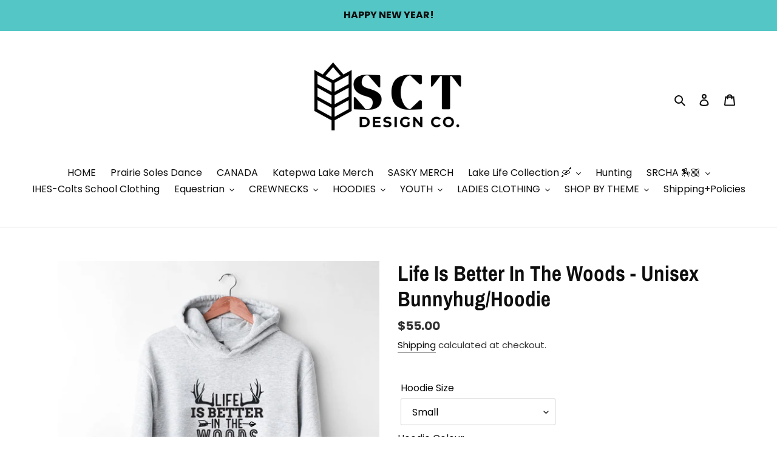

--- FILE ---
content_type: text/html; charset=utf-8
request_url: https://www.sctdesignco.ca/products/life-is-better-in-the-woods-hoodie
body_size: 31915
content:
<!doctype html>
<html class="no-js" lang="en">
<head>
  <meta name="facebook-domain-verification" content="jovm28euw8xnm87ct8qw48m54v3zzs" />
  <meta charset="utf-8">
  <meta http-equiv="X-UA-Compatible" content="IE=edge,chrome=1">
  <meta name="viewport" content="width=device-width,initial-scale=1">
  <meta name="theme-color" content="#3a3a3a">
<meta name="google-site-verification" content="3-5wNjjqgGDy61mMk9nqTe-1RPH9dd-HizVghKegqzw" />
  <link rel="preconnect" href="https://cdn.shopify.com" crossorigin>
  <link rel="preconnect" href="https://fonts.shopify.com" crossorigin>
  <link rel="preconnect" href="https://monorail-edge.shopifysvc.com"><link rel="preload" href="//www.sctdesignco.ca/cdn/shop/t/9/assets/theme.css?v=146300278532491424901627136440" as="style">
  <link rel="preload" as="font" href="//www.sctdesignco.ca/cdn/fonts/archivo_narrow/archivonarrow_n7.c049bee49aa92b4cfee86dd4e79c9194b8519e2b.woff2" type="font/woff2" crossorigin>
  <link rel="preload" as="font" href="//www.sctdesignco.ca/cdn/fonts/poppins/poppins_n4.0ba78fa5af9b0e1a374041b3ceaadf0a43b41362.woff2" type="font/woff2" crossorigin>
  <link rel="preload" as="font" href="//www.sctdesignco.ca/cdn/fonts/poppins/poppins_n7.56758dcf284489feb014a026f3727f2f20a54626.woff2" type="font/woff2" crossorigin>
  <link rel="preload" href="//www.sctdesignco.ca/cdn/shop/t/9/assets/theme.js?v=136441056019758165691619131219" as="script">
  <link rel="preload" href="//www.sctdesignco.ca/cdn/shop/t/9/assets/lazysizes.js?v=63098554868324070131619131217" as="script"><link rel="canonical" href="https://www.sctdesignco.ca/products/life-is-better-in-the-woods-hoodie"><title>Life Is Better In The Woods - Unisex Bunnyhug/Hoodie
&ndash; SCT Design Co.</title><meta name="description" content="Life Is Better In The Woods"><!-- /snippets/social-meta-tags.liquid -->




<meta property="og:site_name" content="SCT Design Co.">
<meta property="og:url" content="https://www.sctdesignco.ca/products/life-is-better-in-the-woods-hoodie">
<meta property="og:title" content="Life Is Better In The Woods - Unisex Bunnyhug/Hoodie">
<meta property="og:type" content="product">
<meta property="og:description" content="Life Is Better In The Woods">

  <meta property="og:price:amount" content="55.00">
  <meta property="og:price:currency" content="CAD">

<meta property="og:image" content="http://www.sctdesignco.ca/cdn/shop/products/lifeisbetterinwoods_1200x1200.png?v=1649124121"><meta property="og:image" content="http://www.sctdesignco.ca/cdn/shop/products/1-newhoodie_219d62a8-1929-40c6-ae0f-fa456066e309_1200x1200.png?v=1649124121"><meta property="og:image" content="http://www.sctdesignco.ca/cdn/shop/products/HTVColourOptions_cbd6ae92-6417-442f-ba7f-9e67bc941a4b_1200x1200.jpg?v=1649124121">
<meta property="og:image:secure_url" content="https://www.sctdesignco.ca/cdn/shop/products/lifeisbetterinwoods_1200x1200.png?v=1649124121"><meta property="og:image:secure_url" content="https://www.sctdesignco.ca/cdn/shop/products/1-newhoodie_219d62a8-1929-40c6-ae0f-fa456066e309_1200x1200.png?v=1649124121"><meta property="og:image:secure_url" content="https://www.sctdesignco.ca/cdn/shop/products/HTVColourOptions_cbd6ae92-6417-442f-ba7f-9e67bc941a4b_1200x1200.jpg?v=1649124121">


<meta name="twitter:card" content="summary_large_image">
<meta name="twitter:title" content="Life Is Better In The Woods - Unisex Bunnyhug/Hoodie">
<meta name="twitter:description" content="Life Is Better In The Woods">

  
<style data-shopify>
:root {
    --color-text: #0e0e0e;
    --color-text-rgb: 14, 14, 14;
    --color-body-text: #333232;
    --color-sale-text: #EA0606;
    --color-small-button-text-border: #3a3a3a;
    --color-text-field: #ffffff;
    --color-text-field-text: #000000;
    --color-text-field-text-rgb: 0, 0, 0;

    --color-btn-primary: #3a3a3a;
    --color-btn-primary-darker: #212121;
    --color-btn-primary-text: #54c6c6;

    --color-blankstate: rgba(51, 50, 50, 0.35);
    --color-blankstate-border: rgba(51, 50, 50, 0.2);
    --color-blankstate-background: rgba(51, 50, 50, 0.1);

    --color-text-focus:#4e4e4e;
    --color-overlay-text-focus:#484848;
    --color-btn-primary-focus:#606060;
    --color-btn-social-focus:#d2d2d2;
    --color-small-button-text-border-focus:#606060;
    --predictive-search-focus:#f2f2f2;

    --color-body: #ffffff;
    --color-bg: #ffffff;
    --color-bg-rgb: 255, 255, 255;
    --color-bg-alt: rgba(51, 50, 50, 0.05);
    --color-bg-currency-selector: rgba(51, 50, 50, 0.2);

    --color-overlay-title-text: #080808;
    --color-image-overlay: #cccccc;
    --color-image-overlay-rgb: 204, 204, 204;--opacity-image-overlay: 0.43;--hover-overlay-opacity: 0.83;

    --color-border: #ebebeb;
    --color-border-form: #cccccc;
    --color-border-form-darker: #b3b3b3;

    --svg-select-icon: url(//www.sctdesignco.ca/cdn/shop/t/9/assets/ico-select.svg?v=29003672709104678581619131243);
    --slick-img-url: url(//www.sctdesignco.ca/cdn/shop/t/9/assets/ajax-loader.gif?v=41356863302472015721619131214);

    --font-weight-body--bold: 700;
    --font-weight-body--bolder: 700;

    --font-stack-header: "Archivo Narrow", sans-serif;
    --font-style-header: normal;
    --font-weight-header: 700;

    --font-stack-body: Poppins, sans-serif;
    --font-style-body: normal;
    --font-weight-body: 400;

    --font-size-header: 26;

    --font-size-base: 16;

    --font-h1-desktop: 35;
    --font-h1-mobile: 32;
    --font-h2-desktop: 20;
    --font-h2-mobile: 18;
    --font-h3-mobile: 20;
    --font-h4-desktop: 17;
    --font-h4-mobile: 15;
    --font-h5-desktop: 15;
    --font-h5-mobile: 13;
    --font-h6-desktop: 14;
    --font-h6-mobile: 12;

    --font-mega-title-large-desktop: 65;

    --font-rich-text-large: 18;
    --font-rich-text-small: 14;

    
--color-video-bg: #f2f2f2;

    
    --global-color-image-loader-primary: rgba(14, 14, 14, 0.06);
    --global-color-image-loader-secondary: rgba(14, 14, 14, 0.12);
  }
</style>


  <style>*,::after,::before{box-sizing:border-box}body{margin:0}body,html{background-color:var(--color-body)}body,button{font-size:calc(var(--font-size-base) * 1px);font-family:var(--font-stack-body);font-style:var(--font-style-body);font-weight:var(--font-weight-body);color:var(--color-text);line-height:1.5}body,button{-webkit-font-smoothing:antialiased;-webkit-text-size-adjust:100%}.border-bottom{border-bottom:1px solid var(--color-border)}.btn--link{background-color:transparent;border:0;margin:0;color:var(--color-text);text-align:left}.text-right{text-align:right}.icon{display:inline-block;width:20px;height:20px;vertical-align:middle;fill:currentColor}.icon__fallback-text,.visually-hidden{position:absolute!important;overflow:hidden;clip:rect(0 0 0 0);height:1px;width:1px;margin:-1px;padding:0;border:0}svg.icon:not(.icon--full-color) circle,svg.icon:not(.icon--full-color) ellipse,svg.icon:not(.icon--full-color) g,svg.icon:not(.icon--full-color) line,svg.icon:not(.icon--full-color) path,svg.icon:not(.icon--full-color) polygon,svg.icon:not(.icon--full-color) polyline,svg.icon:not(.icon--full-color) rect,symbol.icon:not(.icon--full-color) circle,symbol.icon:not(.icon--full-color) ellipse,symbol.icon:not(.icon--full-color) g,symbol.icon:not(.icon--full-color) line,symbol.icon:not(.icon--full-color) path,symbol.icon:not(.icon--full-color) polygon,symbol.icon:not(.icon--full-color) polyline,symbol.icon:not(.icon--full-color) rect{fill:inherit;stroke:inherit}li{list-style:none}.list--inline{padding:0;margin:0}.list--inline>li{display:inline-block;margin-bottom:0;vertical-align:middle}a{color:var(--color-text);text-decoration:none}.h1,.h2,h1,h2{margin:0 0 17.5px;font-family:var(--font-stack-header);font-style:var(--font-style-header);font-weight:var(--font-weight-header);line-height:1.2;overflow-wrap:break-word;word-wrap:break-word}.h1 a,.h2 a,h1 a,h2 a{color:inherit;text-decoration:none;font-weight:inherit}.h1,h1{font-size:calc(((var(--font-h1-desktop))/ (var(--font-size-base))) * 1em);text-transform:none;letter-spacing:0}@media only screen and (max-width:749px){.h1,h1{font-size:calc(((var(--font-h1-mobile))/ (var(--font-size-base))) * 1em)}}.h2,h2{font-size:calc(((var(--font-h2-desktop))/ (var(--font-size-base))) * 1em);text-transform:uppercase;letter-spacing:.1em}@media only screen and (max-width:749px){.h2,h2{font-size:calc(((var(--font-h2-mobile))/ (var(--font-size-base))) * 1em)}}p{color:var(--color-body-text);margin:0 0 19.44444px}@media only screen and (max-width:749px){p{font-size:calc(((var(--font-size-base) - 1)/ (var(--font-size-base))) * 1em)}}p:last-child{margin-bottom:0}@media only screen and (max-width:749px){.small--hide{display:none!important}}.grid{list-style:none;margin:0;padding:0;margin-left:-30px}.grid::after{content:'';display:table;clear:both}@media only screen and (max-width:749px){.grid{margin-left:-22px}}.grid::after{content:'';display:table;clear:both}.grid--no-gutters{margin-left:0}.grid--no-gutters .grid__item{padding-left:0}.grid--table{display:table;table-layout:fixed;width:100%}.grid--table>.grid__item{float:none;display:table-cell;vertical-align:middle}.grid__item{float:left;padding-left:30px;width:100%}@media only screen and (max-width:749px){.grid__item{padding-left:22px}}.grid__item[class*="--push"]{position:relative}@media only screen and (min-width:750px){.medium-up--one-quarter{width:25%}.medium-up--push-one-third{width:33.33%}.medium-up--one-half{width:50%}.medium-up--push-one-third{left:33.33%;position:relative}}.site-header{position:relative;background-color:var(--color-body)}@media only screen and (max-width:749px){.site-header{border-bottom:1px solid var(--color-border)}}@media only screen and (min-width:750px){.site-header{padding:0 55px}.site-header.logo--center{padding-top:30px}}.site-header__logo{margin:15px 0}.logo-align--center .site-header__logo{text-align:center;margin:0 auto}@media only screen and (max-width:749px){.logo-align--center .site-header__logo{text-align:left;margin:15px 0}}@media only screen and (max-width:749px){.site-header__logo{padding-left:22px;text-align:left}.site-header__logo img{margin:0}}.site-header__logo-link{display:inline-block;word-break:break-word}@media only screen and (min-width:750px){.logo-align--center .site-header__logo-link{margin:0 auto}}.site-header__logo-image{display:block}@media only screen and (min-width:750px){.site-header__logo-image{margin:0 auto}}.site-header__logo-image img{width:100%}.site-header__logo-image--centered img{margin:0 auto}.site-header__logo img{display:block}.site-header__icons{position:relative;white-space:nowrap}@media only screen and (max-width:749px){.site-header__icons{width:auto;padding-right:13px}.site-header__icons .btn--link,.site-header__icons .site-header__cart{font-size:calc(((var(--font-size-base))/ (var(--font-size-base))) * 1em)}}.site-header__icons-wrapper{position:relative;display:-webkit-flex;display:-ms-flexbox;display:flex;width:100%;-ms-flex-align:center;-webkit-align-items:center;-moz-align-items:center;-ms-align-items:center;-o-align-items:center;align-items:center;-webkit-justify-content:flex-end;-ms-justify-content:flex-end;justify-content:flex-end}.site-header__account,.site-header__cart,.site-header__search{position:relative}.site-header__search.site-header__icon{display:none}@media only screen and (min-width:1400px){.site-header__search.site-header__icon{display:block}}.site-header__search-toggle{display:block}@media only screen and (min-width:750px){.site-header__account,.site-header__cart{padding:10px 11px}}.site-header__cart-title,.site-header__search-title{position:absolute!important;overflow:hidden;clip:rect(0 0 0 0);height:1px;width:1px;margin:-1px;padding:0;border:0;display:block;vertical-align:middle}.site-header__cart-title{margin-right:3px}.site-header__cart-count{display:flex;align-items:center;justify-content:center;position:absolute;right:.4rem;top:.2rem;font-weight:700;background-color:var(--color-btn-primary);color:var(--color-btn-primary-text);border-radius:50%;min-width:1em;height:1em}.site-header__cart-count span{font-family:HelveticaNeue,"Helvetica Neue",Helvetica,Arial,sans-serif;font-size:calc(11em / 16);line-height:1}@media only screen and (max-width:749px){.site-header__cart-count{top:calc(7em / 16);right:0;border-radius:50%;min-width:calc(19em / 16);height:calc(19em / 16)}}@media only screen and (max-width:749px){.site-header__cart-count span{padding:.25em calc(6em / 16);font-size:12px}}.site-header__menu{display:none}@media only screen and (max-width:749px){.site-header__icon{display:inline-block;vertical-align:middle;padding:10px 11px;margin:0}}@media only screen and (min-width:750px){.site-header__icon .icon-search{margin-right:3px}}.announcement-bar{z-index:10;position:relative;text-align:center;border-bottom:1px solid transparent;padding:2px}.announcement-bar__link{display:block}.announcement-bar__message{display:block;padding:11px 22px;font-size:calc(((16)/ (var(--font-size-base))) * 1em);font-weight:var(--font-weight-header)}@media only screen and (min-width:750px){.announcement-bar__message{padding-left:55px;padding-right:55px}}.site-nav{position:relative;padding:0;text-align:center;margin:25px 0}.site-nav a{padding:3px 10px}.site-nav__link{display:block;white-space:nowrap}.site-nav--centered .site-nav__link{padding-top:0}.site-nav__link .icon-chevron-down{width:calc(8em / 16);height:calc(8em / 16);margin-left:.5rem}.site-nav__label{border-bottom:1px solid transparent}.site-nav__link--active .site-nav__label{border-bottom-color:var(--color-text)}.site-nav__link--button{border:none;background-color:transparent;padding:3px 10px}.site-header__mobile-nav{z-index:11;position:relative;background-color:var(--color-body)}@media only screen and (max-width:749px){.site-header__mobile-nav{display:-webkit-flex;display:-ms-flexbox;display:flex;width:100%;-ms-flex-align:center;-webkit-align-items:center;-moz-align-items:center;-ms-align-items:center;-o-align-items:center;align-items:center}}.mobile-nav--open .icon-close{display:none}.main-content{opacity:0}.main-content .shopify-section{display:none}.main-content .shopify-section:first-child{display:inherit}.critical-hidden{display:none}</style>

  <script>
    window.performance.mark('debut:theme_stylesheet_loaded.start');

    function onLoadStylesheet() {
      performance.mark('debut:theme_stylesheet_loaded.end');
      performance.measure('debut:theme_stylesheet_loaded', 'debut:theme_stylesheet_loaded.start', 'debut:theme_stylesheet_loaded.end');

      var url = "//www.sctdesignco.ca/cdn/shop/t/9/assets/theme.css?v=146300278532491424901627136440";
      var link = document.querySelector('link[href="' + url + '"]');
      link.loaded = true;
      link.dispatchEvent(new Event('load'));
    }
  </script>

  <link rel="stylesheet" href="//www.sctdesignco.ca/cdn/shop/t/9/assets/theme.css?v=146300278532491424901627136440" type="text/css" media="print" onload="this.media='all';onLoadStylesheet()">

  <style>
    @font-face {
  font-family: "Archivo Narrow";
  font-weight: 700;
  font-style: normal;
  font-display: swap;
  src: url("//www.sctdesignco.ca/cdn/fonts/archivo_narrow/archivonarrow_n7.c049bee49aa92b4cfee86dd4e79c9194b8519e2b.woff2") format("woff2"),
       url("//www.sctdesignco.ca/cdn/fonts/archivo_narrow/archivonarrow_n7.89eabe3e1f3044c02b965aa5ad3e57c9e898709d.woff") format("woff");
}

    @font-face {
  font-family: Poppins;
  font-weight: 400;
  font-style: normal;
  font-display: swap;
  src: url("//www.sctdesignco.ca/cdn/fonts/poppins/poppins_n4.0ba78fa5af9b0e1a374041b3ceaadf0a43b41362.woff2") format("woff2"),
       url("//www.sctdesignco.ca/cdn/fonts/poppins/poppins_n4.214741a72ff2596839fc9760ee7a770386cf16ca.woff") format("woff");
}

    @font-face {
  font-family: Poppins;
  font-weight: 700;
  font-style: normal;
  font-display: swap;
  src: url("//www.sctdesignco.ca/cdn/fonts/poppins/poppins_n7.56758dcf284489feb014a026f3727f2f20a54626.woff2") format("woff2"),
       url("//www.sctdesignco.ca/cdn/fonts/poppins/poppins_n7.f34f55d9b3d3205d2cd6f64955ff4b36f0cfd8da.woff") format("woff");
}

    @font-face {
  font-family: Poppins;
  font-weight: 700;
  font-style: normal;
  font-display: swap;
  src: url("//www.sctdesignco.ca/cdn/fonts/poppins/poppins_n7.56758dcf284489feb014a026f3727f2f20a54626.woff2") format("woff2"),
       url("//www.sctdesignco.ca/cdn/fonts/poppins/poppins_n7.f34f55d9b3d3205d2cd6f64955ff4b36f0cfd8da.woff") format("woff");
}

    @font-face {
  font-family: Poppins;
  font-weight: 400;
  font-style: italic;
  font-display: swap;
  src: url("//www.sctdesignco.ca/cdn/fonts/poppins/poppins_i4.846ad1e22474f856bd6b81ba4585a60799a9f5d2.woff2") format("woff2"),
       url("//www.sctdesignco.ca/cdn/fonts/poppins/poppins_i4.56b43284e8b52fc64c1fd271f289a39e8477e9ec.woff") format("woff");
}

    @font-face {
  font-family: Poppins;
  font-weight: 700;
  font-style: italic;
  font-display: swap;
  src: url("//www.sctdesignco.ca/cdn/fonts/poppins/poppins_i7.42fd71da11e9d101e1e6c7932199f925f9eea42d.woff2") format("woff2"),
       url("//www.sctdesignco.ca/cdn/fonts/poppins/poppins_i7.ec8499dbd7616004e21155106d13837fff4cf556.woff") format("woff");
}

  </style>

  <script>
    var theme = {
      breakpoints: {
        medium: 750,
        large: 990,
        widescreen: 1400
      },
      strings: {
        addToCart: "Add to cart",
        soldOut: "Sold out",
        unavailable: "Unavailable",
        regularPrice: "Regular price",
        salePrice: "Sale price",
        sale: "Sale",
        fromLowestPrice: "from [price]",
        vendor: "Vendor",
        showMore: "Show More",
        showLess: "Show Less",
        searchFor: "Search for",
        addressError: "Error looking up that address",
        addressNoResults: "No results for that address",
        addressQueryLimit: "You have exceeded the Google API usage limit. Consider upgrading to a \u003ca href=\"https:\/\/developers.google.com\/maps\/premium\/usage-limits\"\u003ePremium Plan\u003c\/a\u003e.",
        authError: "There was a problem authenticating your Google Maps account.",
        newWindow: "Opens in a new window.",
        external: "Opens external website.",
        newWindowExternal: "Opens external website in a new window.",
        removeLabel: "Remove [product]",
        update: "Update",
        quantity: "Quantity",
        discountedTotal: "Discounted total",
        regularTotal: "Regular total",
        priceColumn: "See Price column for discount details.",
        quantityMinimumMessage: "Quantity must be 1 or more",
        cartError: "There was an error while updating your cart. Please try again.",
        removedItemMessage: "Removed \u003cspan class=\"cart__removed-product-details\"\u003e([quantity]) [link]\u003c\/span\u003e from your cart.",
        unitPrice: "Unit price",
        unitPriceSeparator: "per",
        oneCartCount: "1 item",
        otherCartCount: "[count] items",
        quantityLabel: "Quantity: [count]",
        products: "Products",
        loading: "Loading",
        number_of_results: "[result_number] of [results_count]",
        number_of_results_found: "[results_count] results found",
        one_result_found: "1 result found"
      },
      moneyFormat: "${{amount}}",
      moneyFormatWithCurrency: "${{amount}} CAD",
      settings: {
        predictiveSearchEnabled: true,
        predictiveSearchShowPrice: true,
        predictiveSearchShowVendor: false
      },
      stylesheet: "//www.sctdesignco.ca/cdn/shop/t/9/assets/theme.css?v=146300278532491424901627136440"
    }

    document.documentElement.className = document.documentElement.className.replace('no-js', 'js');
  </script><script src="//www.sctdesignco.ca/cdn/shop/t/9/assets/theme.js?v=136441056019758165691619131219" defer="defer"></script>
  <script src="//www.sctdesignco.ca/cdn/shop/t/9/assets/lazysizes.js?v=63098554868324070131619131217" async="async"></script>

  <script type="text/javascript">
    if (window.MSInputMethodContext && document.documentMode) {
      var scripts = document.getElementsByTagName('script')[0];
      var polyfill = document.createElement("script");
      polyfill.defer = true;
      polyfill.src = "//www.sctdesignco.ca/cdn/shop/t/9/assets/ie11CustomProperties.min.js?v=146208399201472936201619131217";

      scripts.parentNode.insertBefore(polyfill, scripts);
    }
  </script>
<meta name="google-site-verification" content="YhDu-yuK0GW3wnUNf_-Z5w9FLP02wPoET1Uyl58cNJY" />
  <script>window.performance && window.performance.mark && window.performance.mark('shopify.content_for_header.start');</script><meta name="google-site-verification" content="oOduJU8pAE4O5pePzK3fZ2hqZuqSAVZFckbUjmjlZ9c">
<meta name="google-site-verification" content="fLegnIZ-gtcFEa6nEGtc8PaXvpgreBkV-Ud3rjn91m4">
<meta name="google-site-verification" content="SDqCwiQEZQNwLgiNoJE9JIH8znzzbt4nd3IKl0T3qyo">
<meta id="shopify-digital-wallet" name="shopify-digital-wallet" content="/21028805/digital_wallets/dialog">
<meta name="shopify-checkout-api-token" content="f952b8d06d62ae4df43b8004f31e09b1">
<meta id="in-context-paypal-metadata" data-shop-id="21028805" data-venmo-supported="false" data-environment="production" data-locale="en_US" data-paypal-v4="true" data-currency="CAD">
<link rel="alternate" type="application/json+oembed" href="https://www.sctdesignco.ca/products/life-is-better-in-the-woods-hoodie.oembed">
<script async="async" src="/checkouts/internal/preloads.js?locale=en-CA"></script>
<script id="shopify-features" type="application/json">{"accessToken":"f952b8d06d62ae4df43b8004f31e09b1","betas":["rich-media-storefront-analytics"],"domain":"www.sctdesignco.ca","predictiveSearch":true,"shopId":21028805,"locale":"en"}</script>
<script>var Shopify = Shopify || {};
Shopify.shop = "springs-custom-things.myshopify.com";
Shopify.locale = "en";
Shopify.currency = {"active":"CAD","rate":"1.0"};
Shopify.country = "CA";
Shopify.theme = {"name":"Copy of Debut","id":120191221812,"schema_name":"Debut","schema_version":"17.7.0","theme_store_id":796,"role":"main"};
Shopify.theme.handle = "null";
Shopify.theme.style = {"id":null,"handle":null};
Shopify.cdnHost = "www.sctdesignco.ca/cdn";
Shopify.routes = Shopify.routes || {};
Shopify.routes.root = "/";</script>
<script type="module">!function(o){(o.Shopify=o.Shopify||{}).modules=!0}(window);</script>
<script>!function(o){function n(){var o=[];function n(){o.push(Array.prototype.slice.apply(arguments))}return n.q=o,n}var t=o.Shopify=o.Shopify||{};t.loadFeatures=n(),t.autoloadFeatures=n()}(window);</script>
<script id="shop-js-analytics" type="application/json">{"pageType":"product"}</script>
<script defer="defer" async type="module" src="//www.sctdesignco.ca/cdn/shopifycloud/shop-js/modules/v2/client.init-shop-cart-sync_WVOgQShq.en.esm.js"></script>
<script defer="defer" async type="module" src="//www.sctdesignco.ca/cdn/shopifycloud/shop-js/modules/v2/chunk.common_C_13GLB1.esm.js"></script>
<script defer="defer" async type="module" src="//www.sctdesignco.ca/cdn/shopifycloud/shop-js/modules/v2/chunk.modal_CLfMGd0m.esm.js"></script>
<script type="module">
  await import("//www.sctdesignco.ca/cdn/shopifycloud/shop-js/modules/v2/client.init-shop-cart-sync_WVOgQShq.en.esm.js");
await import("//www.sctdesignco.ca/cdn/shopifycloud/shop-js/modules/v2/chunk.common_C_13GLB1.esm.js");
await import("//www.sctdesignco.ca/cdn/shopifycloud/shop-js/modules/v2/chunk.modal_CLfMGd0m.esm.js");

  window.Shopify.SignInWithShop?.initShopCartSync?.({"fedCMEnabled":true,"windoidEnabled":true});

</script>
<script>(function() {
  var isLoaded = false;
  function asyncLoad() {
    if (isLoaded) return;
    isLoaded = true;
    var urls = ["\/\/shopify.privy.com\/widget.js?shop=springs-custom-things.myshopify.com","https:\/\/a.mailmunch.co\/widgets\/site-862419-d3bbdc199e5d896299ab86410068dbb1f8f651ee.js?shop=springs-custom-things.myshopify.com"];
    for (var i = 0; i < urls.length; i++) {
      var s = document.createElement('script');
      s.type = 'text/javascript';
      s.async = true;
      s.src = urls[i];
      var x = document.getElementsByTagName('script')[0];
      x.parentNode.insertBefore(s, x);
    }
  };
  if(window.attachEvent) {
    window.attachEvent('onload', asyncLoad);
  } else {
    window.addEventListener('load', asyncLoad, false);
  }
})();</script>
<script id="__st">var __st={"a":21028805,"offset":-21600,"reqid":"9e2ef093-f445-47c8-9c95-c9b21933b474-1769714402","pageurl":"www.sctdesignco.ca\/products\/life-is-better-in-the-woods-hoodie","u":"1d9b65745a51","p":"product","rtyp":"product","rid":6544234840116};</script>
<script>window.ShopifyPaypalV4VisibilityTracking = true;</script>
<script id="captcha-bootstrap">!function(){'use strict';const t='contact',e='account',n='new_comment',o=[[t,t],['blogs',n],['comments',n],[t,'customer']],c=[[e,'customer_login'],[e,'guest_login'],[e,'recover_customer_password'],[e,'create_customer']],r=t=>t.map((([t,e])=>`form[action*='/${t}']:not([data-nocaptcha='true']) input[name='form_type'][value='${e}']`)).join(','),a=t=>()=>t?[...document.querySelectorAll(t)].map((t=>t.form)):[];function s(){const t=[...o],e=r(t);return a(e)}const i='password',u='form_key',d=['recaptcha-v3-token','g-recaptcha-response','h-captcha-response',i],f=()=>{try{return window.sessionStorage}catch{return}},m='__shopify_v',_=t=>t.elements[u];function p(t,e,n=!1){try{const o=window.sessionStorage,c=JSON.parse(o.getItem(e)),{data:r}=function(t){const{data:e,action:n}=t;return t[m]||n?{data:e,action:n}:{data:t,action:n}}(c);for(const[e,n]of Object.entries(r))t.elements[e]&&(t.elements[e].value=n);n&&o.removeItem(e)}catch(o){console.error('form repopulation failed',{error:o})}}const l='form_type',E='cptcha';function T(t){t.dataset[E]=!0}const w=window,h=w.document,L='Shopify',v='ce_forms',y='captcha';let A=!1;((t,e)=>{const n=(g='f06e6c50-85a8-45c8-87d0-21a2b65856fe',I='https://cdn.shopify.com/shopifycloud/storefront-forms-hcaptcha/ce_storefront_forms_captcha_hcaptcha.v1.5.2.iife.js',D={infoText:'Protected by hCaptcha',privacyText:'Privacy',termsText:'Terms'},(t,e,n)=>{const o=w[L][v],c=o.bindForm;if(c)return c(t,g,e,D).then(n);var r;o.q.push([[t,g,e,D],n]),r=I,A||(h.body.append(Object.assign(h.createElement('script'),{id:'captcha-provider',async:!0,src:r})),A=!0)});var g,I,D;w[L]=w[L]||{},w[L][v]=w[L][v]||{},w[L][v].q=[],w[L][y]=w[L][y]||{},w[L][y].protect=function(t,e){n(t,void 0,e),T(t)},Object.freeze(w[L][y]),function(t,e,n,w,h,L){const[v,y,A,g]=function(t,e,n){const i=e?o:[],u=t?c:[],d=[...i,...u],f=r(d),m=r(i),_=r(d.filter((([t,e])=>n.includes(e))));return[a(f),a(m),a(_),s()]}(w,h,L),I=t=>{const e=t.target;return e instanceof HTMLFormElement?e:e&&e.form},D=t=>v().includes(t);t.addEventListener('submit',(t=>{const e=I(t);if(!e)return;const n=D(e)&&!e.dataset.hcaptchaBound&&!e.dataset.recaptchaBound,o=_(e),c=g().includes(e)&&(!o||!o.value);(n||c)&&t.preventDefault(),c&&!n&&(function(t){try{if(!f())return;!function(t){const e=f();if(!e)return;const n=_(t);if(!n)return;const o=n.value;o&&e.removeItem(o)}(t);const e=Array.from(Array(32),(()=>Math.random().toString(36)[2])).join('');!function(t,e){_(t)||t.append(Object.assign(document.createElement('input'),{type:'hidden',name:u})),t.elements[u].value=e}(t,e),function(t,e){const n=f();if(!n)return;const o=[...t.querySelectorAll(`input[type='${i}']`)].map((({name:t})=>t)),c=[...d,...o],r={};for(const[a,s]of new FormData(t).entries())c.includes(a)||(r[a]=s);n.setItem(e,JSON.stringify({[m]:1,action:t.action,data:r}))}(t,e)}catch(e){console.error('failed to persist form',e)}}(e),e.submit())}));const S=(t,e)=>{t&&!t.dataset[E]&&(n(t,e.some((e=>e===t))),T(t))};for(const o of['focusin','change'])t.addEventListener(o,(t=>{const e=I(t);D(e)&&S(e,y())}));const B=e.get('form_key'),M=e.get(l),P=B&&M;t.addEventListener('DOMContentLoaded',(()=>{const t=y();if(P)for(const e of t)e.elements[l].value===M&&p(e,B);[...new Set([...A(),...v().filter((t=>'true'===t.dataset.shopifyCaptcha))])].forEach((e=>S(e,t)))}))}(h,new URLSearchParams(w.location.search),n,t,e,['guest_login'])})(!0,!0)}();</script>
<script integrity="sha256-4kQ18oKyAcykRKYeNunJcIwy7WH5gtpwJnB7kiuLZ1E=" data-source-attribution="shopify.loadfeatures" defer="defer" src="//www.sctdesignco.ca/cdn/shopifycloud/storefront/assets/storefront/load_feature-a0a9edcb.js" crossorigin="anonymous"></script>
<script data-source-attribution="shopify.dynamic_checkout.dynamic.init">var Shopify=Shopify||{};Shopify.PaymentButton=Shopify.PaymentButton||{isStorefrontPortableWallets:!0,init:function(){window.Shopify.PaymentButton.init=function(){};var t=document.createElement("script");t.src="https://www.sctdesignco.ca/cdn/shopifycloud/portable-wallets/latest/portable-wallets.en.js",t.type="module",document.head.appendChild(t)}};
</script>
<script data-source-attribution="shopify.dynamic_checkout.buyer_consent">
  function portableWalletsHideBuyerConsent(e){var t=document.getElementById("shopify-buyer-consent"),n=document.getElementById("shopify-subscription-policy-button");t&&n&&(t.classList.add("hidden"),t.setAttribute("aria-hidden","true"),n.removeEventListener("click",e))}function portableWalletsShowBuyerConsent(e){var t=document.getElementById("shopify-buyer-consent"),n=document.getElementById("shopify-subscription-policy-button");t&&n&&(t.classList.remove("hidden"),t.removeAttribute("aria-hidden"),n.addEventListener("click",e))}window.Shopify?.PaymentButton&&(window.Shopify.PaymentButton.hideBuyerConsent=portableWalletsHideBuyerConsent,window.Shopify.PaymentButton.showBuyerConsent=portableWalletsShowBuyerConsent);
</script>
<script>
  function portableWalletsCleanup(e){e&&e.src&&console.error("Failed to load portable wallets script "+e.src);var t=document.querySelectorAll("shopify-accelerated-checkout .shopify-payment-button__skeleton, shopify-accelerated-checkout-cart .wallet-cart-button__skeleton"),e=document.getElementById("shopify-buyer-consent");for(let e=0;e<t.length;e++)t[e].remove();e&&e.remove()}function portableWalletsNotLoadedAsModule(e){e instanceof ErrorEvent&&"string"==typeof e.message&&e.message.includes("import.meta")&&"string"==typeof e.filename&&e.filename.includes("portable-wallets")&&(window.removeEventListener("error",portableWalletsNotLoadedAsModule),window.Shopify.PaymentButton.failedToLoad=e,"loading"===document.readyState?document.addEventListener("DOMContentLoaded",window.Shopify.PaymentButton.init):window.Shopify.PaymentButton.init())}window.addEventListener("error",portableWalletsNotLoadedAsModule);
</script>

<script type="module" src="https://www.sctdesignco.ca/cdn/shopifycloud/portable-wallets/latest/portable-wallets.en.js" onError="portableWalletsCleanup(this)" crossorigin="anonymous"></script>
<script nomodule>
  document.addEventListener("DOMContentLoaded", portableWalletsCleanup);
</script>

<link id="shopify-accelerated-checkout-styles" rel="stylesheet" media="screen" href="https://www.sctdesignco.ca/cdn/shopifycloud/portable-wallets/latest/accelerated-checkout-backwards-compat.css" crossorigin="anonymous">
<style id="shopify-accelerated-checkout-cart">
        #shopify-buyer-consent {
  margin-top: 1em;
  display: inline-block;
  width: 100%;
}

#shopify-buyer-consent.hidden {
  display: none;
}

#shopify-subscription-policy-button {
  background: none;
  border: none;
  padding: 0;
  text-decoration: underline;
  font-size: inherit;
  cursor: pointer;
}

#shopify-subscription-policy-button::before {
  box-shadow: none;
}

      </style>

<script>window.performance && window.performance.mark && window.performance.mark('shopify.content_for_header.end');</script>
  <!-- Facebook Pixel Code -->
<script>
  !function(f,b,e,v,n,t,s)
  {if(f.fbq)return;n=f.fbq=function(){n.callMethod?
  n.callMethod.apply(n,arguments):n.queue.push(arguments)};
  if(!f._fbq)f._fbq=n;n.push=n;n.loaded=!0;n.version='2.0';
  n.queue=[];t=b.createElement(e);t.async=!0;
  t.src=v;s=b.getElementsByTagName(e)[0];
  s.parentNode.insertBefore(t,s)}(window, document,'script',
  'https://connect.facebook.net/en_US/fbevents.js');
  fbq('init', '587899305734578');
  fbq('track', 'PageView');
</script>
<noscript><img height="1" width="1" style="display:none"
  src="https://www.facebook.com/tr?id=587899305734578&ev=PageView&noscript=1"
/></noscript>
<!-- End Facebook Pixel Code -->
<link href="https://monorail-edge.shopifysvc.com" rel="dns-prefetch">
<script>(function(){if ("sendBeacon" in navigator && "performance" in window) {try {var session_token_from_headers = performance.getEntriesByType('navigation')[0].serverTiming.find(x => x.name == '_s').description;} catch {var session_token_from_headers = undefined;}var session_cookie_matches = document.cookie.match(/_shopify_s=([^;]*)/);var session_token_from_cookie = session_cookie_matches && session_cookie_matches.length === 2 ? session_cookie_matches[1] : "";var session_token = session_token_from_headers || session_token_from_cookie || "";function handle_abandonment_event(e) {var entries = performance.getEntries().filter(function(entry) {return /monorail-edge.shopifysvc.com/.test(entry.name);});if (!window.abandonment_tracked && entries.length === 0) {window.abandonment_tracked = true;var currentMs = Date.now();var navigation_start = performance.timing.navigationStart;var payload = {shop_id: 21028805,url: window.location.href,navigation_start,duration: currentMs - navigation_start,session_token,page_type: "product"};window.navigator.sendBeacon("https://monorail-edge.shopifysvc.com/v1/produce", JSON.stringify({schema_id: "online_store_buyer_site_abandonment/1.1",payload: payload,metadata: {event_created_at_ms: currentMs,event_sent_at_ms: currentMs}}));}}window.addEventListener('pagehide', handle_abandonment_event);}}());</script>
<script id="web-pixels-manager-setup">(function e(e,d,r,n,o){if(void 0===o&&(o={}),!Boolean(null===(a=null===(i=window.Shopify)||void 0===i?void 0:i.analytics)||void 0===a?void 0:a.replayQueue)){var i,a;window.Shopify=window.Shopify||{};var t=window.Shopify;t.analytics=t.analytics||{};var s=t.analytics;s.replayQueue=[],s.publish=function(e,d,r){return s.replayQueue.push([e,d,r]),!0};try{self.performance.mark("wpm:start")}catch(e){}var l=function(){var e={modern:/Edge?\/(1{2}[4-9]|1[2-9]\d|[2-9]\d{2}|\d{4,})\.\d+(\.\d+|)|Firefox\/(1{2}[4-9]|1[2-9]\d|[2-9]\d{2}|\d{4,})\.\d+(\.\d+|)|Chrom(ium|e)\/(9{2}|\d{3,})\.\d+(\.\d+|)|(Maci|X1{2}).+ Version\/(15\.\d+|(1[6-9]|[2-9]\d|\d{3,})\.\d+)([,.]\d+|)( \(\w+\)|)( Mobile\/\w+|) Safari\/|Chrome.+OPR\/(9{2}|\d{3,})\.\d+\.\d+|(CPU[ +]OS|iPhone[ +]OS|CPU[ +]iPhone|CPU IPhone OS|CPU iPad OS)[ +]+(15[._]\d+|(1[6-9]|[2-9]\d|\d{3,})[._]\d+)([._]\d+|)|Android:?[ /-](13[3-9]|1[4-9]\d|[2-9]\d{2}|\d{4,})(\.\d+|)(\.\d+|)|Android.+Firefox\/(13[5-9]|1[4-9]\d|[2-9]\d{2}|\d{4,})\.\d+(\.\d+|)|Android.+Chrom(ium|e)\/(13[3-9]|1[4-9]\d|[2-9]\d{2}|\d{4,})\.\d+(\.\d+|)|SamsungBrowser\/([2-9]\d|\d{3,})\.\d+/,legacy:/Edge?\/(1[6-9]|[2-9]\d|\d{3,})\.\d+(\.\d+|)|Firefox\/(5[4-9]|[6-9]\d|\d{3,})\.\d+(\.\d+|)|Chrom(ium|e)\/(5[1-9]|[6-9]\d|\d{3,})\.\d+(\.\d+|)([\d.]+$|.*Safari\/(?![\d.]+ Edge\/[\d.]+$))|(Maci|X1{2}).+ Version\/(10\.\d+|(1[1-9]|[2-9]\d|\d{3,})\.\d+)([,.]\d+|)( \(\w+\)|)( Mobile\/\w+|) Safari\/|Chrome.+OPR\/(3[89]|[4-9]\d|\d{3,})\.\d+\.\d+|(CPU[ +]OS|iPhone[ +]OS|CPU[ +]iPhone|CPU IPhone OS|CPU iPad OS)[ +]+(10[._]\d+|(1[1-9]|[2-9]\d|\d{3,})[._]\d+)([._]\d+|)|Android:?[ /-](13[3-9]|1[4-9]\d|[2-9]\d{2}|\d{4,})(\.\d+|)(\.\d+|)|Mobile Safari.+OPR\/([89]\d|\d{3,})\.\d+\.\d+|Android.+Firefox\/(13[5-9]|1[4-9]\d|[2-9]\d{2}|\d{4,})\.\d+(\.\d+|)|Android.+Chrom(ium|e)\/(13[3-9]|1[4-9]\d|[2-9]\d{2}|\d{4,})\.\d+(\.\d+|)|Android.+(UC? ?Browser|UCWEB|U3)[ /]?(15\.([5-9]|\d{2,})|(1[6-9]|[2-9]\d|\d{3,})\.\d+)\.\d+|SamsungBrowser\/(5\.\d+|([6-9]|\d{2,})\.\d+)|Android.+MQ{2}Browser\/(14(\.(9|\d{2,})|)|(1[5-9]|[2-9]\d|\d{3,})(\.\d+|))(\.\d+|)|K[Aa][Ii]OS\/(3\.\d+|([4-9]|\d{2,})\.\d+)(\.\d+|)/},d=e.modern,r=e.legacy,n=navigator.userAgent;return n.match(d)?"modern":n.match(r)?"legacy":"unknown"}(),u="modern"===l?"modern":"legacy",c=(null!=n?n:{modern:"",legacy:""})[u],f=function(e){return[e.baseUrl,"/wpm","/b",e.hashVersion,"modern"===e.buildTarget?"m":"l",".js"].join("")}({baseUrl:d,hashVersion:r,buildTarget:u}),m=function(e){var d=e.version,r=e.bundleTarget,n=e.surface,o=e.pageUrl,i=e.monorailEndpoint;return{emit:function(e){var a=e.status,t=e.errorMsg,s=(new Date).getTime(),l=JSON.stringify({metadata:{event_sent_at_ms:s},events:[{schema_id:"web_pixels_manager_load/3.1",payload:{version:d,bundle_target:r,page_url:o,status:a,surface:n,error_msg:t},metadata:{event_created_at_ms:s}}]});if(!i)return console&&console.warn&&console.warn("[Web Pixels Manager] No Monorail endpoint provided, skipping logging."),!1;try{return self.navigator.sendBeacon.bind(self.navigator)(i,l)}catch(e){}var u=new XMLHttpRequest;try{return u.open("POST",i,!0),u.setRequestHeader("Content-Type","text/plain"),u.send(l),!0}catch(e){return console&&console.warn&&console.warn("[Web Pixels Manager] Got an unhandled error while logging to Monorail."),!1}}}}({version:r,bundleTarget:l,surface:e.surface,pageUrl:self.location.href,monorailEndpoint:e.monorailEndpoint});try{o.browserTarget=l,function(e){var d=e.src,r=e.async,n=void 0===r||r,o=e.onload,i=e.onerror,a=e.sri,t=e.scriptDataAttributes,s=void 0===t?{}:t,l=document.createElement("script"),u=document.querySelector("head"),c=document.querySelector("body");if(l.async=n,l.src=d,a&&(l.integrity=a,l.crossOrigin="anonymous"),s)for(var f in s)if(Object.prototype.hasOwnProperty.call(s,f))try{l.dataset[f]=s[f]}catch(e){}if(o&&l.addEventListener("load",o),i&&l.addEventListener("error",i),u)u.appendChild(l);else{if(!c)throw new Error("Did not find a head or body element to append the script");c.appendChild(l)}}({src:f,async:!0,onload:function(){if(!function(){var e,d;return Boolean(null===(d=null===(e=window.Shopify)||void 0===e?void 0:e.analytics)||void 0===d?void 0:d.initialized)}()){var d=window.webPixelsManager.init(e)||void 0;if(d){var r=window.Shopify.analytics;r.replayQueue.forEach((function(e){var r=e[0],n=e[1],o=e[2];d.publishCustomEvent(r,n,o)})),r.replayQueue=[],r.publish=d.publishCustomEvent,r.visitor=d.visitor,r.initialized=!0}}},onerror:function(){return m.emit({status:"failed",errorMsg:"".concat(f," has failed to load")})},sri:function(e){var d=/^sha384-[A-Za-z0-9+/=]+$/;return"string"==typeof e&&d.test(e)}(c)?c:"",scriptDataAttributes:o}),m.emit({status:"loading"})}catch(e){m.emit({status:"failed",errorMsg:(null==e?void 0:e.message)||"Unknown error"})}}})({shopId: 21028805,storefrontBaseUrl: "https://www.sctdesignco.ca",extensionsBaseUrl: "https://extensions.shopifycdn.com/cdn/shopifycloud/web-pixels-manager",monorailEndpoint: "https://monorail-edge.shopifysvc.com/unstable/produce_batch",surface: "storefront-renderer",enabledBetaFlags: ["2dca8a86"],webPixelsConfigList: [{"id":"459669556","configuration":"{\"config\":\"{\\\"pixel_id\\\":\\\"GT-NC6TH39\\\",\\\"target_country\\\":\\\"CA\\\",\\\"gtag_events\\\":[{\\\"type\\\":\\\"purchase\\\",\\\"action_label\\\":\\\"MC-DW1H67KCBN\\\"},{\\\"type\\\":\\\"page_view\\\",\\\"action_label\\\":\\\"MC-DW1H67KCBN\\\"},{\\\"type\\\":\\\"view_item\\\",\\\"action_label\\\":\\\"MC-DW1H67KCBN\\\"}],\\\"enable_monitoring_mode\\\":false}\"}","eventPayloadVersion":"v1","runtimeContext":"OPEN","scriptVersion":"b2a88bafab3e21179ed38636efcd8a93","type":"APP","apiClientId":1780363,"privacyPurposes":[],"dataSharingAdjustments":{"protectedCustomerApprovalScopes":["read_customer_address","read_customer_email","read_customer_name","read_customer_personal_data","read_customer_phone"]}},{"id":"128057396","configuration":"{\"pixel_id\":\"380410030518168\",\"pixel_type\":\"facebook_pixel\",\"metaapp_system_user_token\":\"-\"}","eventPayloadVersion":"v1","runtimeContext":"OPEN","scriptVersion":"ca16bc87fe92b6042fbaa3acc2fbdaa6","type":"APP","apiClientId":2329312,"privacyPurposes":["ANALYTICS","MARKETING","SALE_OF_DATA"],"dataSharingAdjustments":{"protectedCustomerApprovalScopes":["read_customer_address","read_customer_email","read_customer_name","read_customer_personal_data","read_customer_phone"]}},{"id":"60784692","configuration":"{\"tagID\":\"2614074259339\"}","eventPayloadVersion":"v1","runtimeContext":"STRICT","scriptVersion":"18031546ee651571ed29edbe71a3550b","type":"APP","apiClientId":3009811,"privacyPurposes":["ANALYTICS","MARKETING","SALE_OF_DATA"],"dataSharingAdjustments":{"protectedCustomerApprovalScopes":["read_customer_address","read_customer_email","read_customer_name","read_customer_personal_data","read_customer_phone"]}},{"id":"shopify-app-pixel","configuration":"{}","eventPayloadVersion":"v1","runtimeContext":"STRICT","scriptVersion":"0450","apiClientId":"shopify-pixel","type":"APP","privacyPurposes":["ANALYTICS","MARKETING"]},{"id":"shopify-custom-pixel","eventPayloadVersion":"v1","runtimeContext":"LAX","scriptVersion":"0450","apiClientId":"shopify-pixel","type":"CUSTOM","privacyPurposes":["ANALYTICS","MARKETING"]}],isMerchantRequest: false,initData: {"shop":{"name":"SCT Design Co.","paymentSettings":{"currencyCode":"CAD"},"myshopifyDomain":"springs-custom-things.myshopify.com","countryCode":"CA","storefrontUrl":"https:\/\/www.sctdesignco.ca"},"customer":null,"cart":null,"checkout":null,"productVariants":[{"price":{"amount":55.0,"currencyCode":"CAD"},"product":{"title":"Life Is Better In The Woods - Unisex Bunnyhug\/Hoodie","vendor":"SCT Design Co","id":"6544234840116","untranslatedTitle":"Life Is Better In The Woods - Unisex Bunnyhug\/Hoodie","url":"\/products\/life-is-better-in-the-woods-hoodie","type":"Unisex Hoodie"},"id":"39279576645684","image":{"src":"\/\/www.sctdesignco.ca\/cdn\/shop\/products\/lifeisbetterinwoods.png?v=1649124121"},"sku":"","title":"Small","untranslatedTitle":"Small"},{"price":{"amount":55.0,"currencyCode":"CAD"},"product":{"title":"Life Is Better In The Woods - Unisex Bunnyhug\/Hoodie","vendor":"SCT Design Co","id":"6544234840116","untranslatedTitle":"Life Is Better In The Woods - Unisex Bunnyhug\/Hoodie","url":"\/products\/life-is-better-in-the-woods-hoodie","type":"Unisex Hoodie"},"id":"39279576678452","image":{"src":"\/\/www.sctdesignco.ca\/cdn\/shop\/products\/lifeisbetterinwoods.png?v=1649124121"},"sku":"","title":"Medium","untranslatedTitle":"Medium"},{"price":{"amount":55.0,"currencyCode":"CAD"},"product":{"title":"Life Is Better In The Woods - Unisex Bunnyhug\/Hoodie","vendor":"SCT Design Co","id":"6544234840116","untranslatedTitle":"Life Is Better In The Woods - Unisex Bunnyhug\/Hoodie","url":"\/products\/life-is-better-in-the-woods-hoodie","type":"Unisex Hoodie"},"id":"39279576711220","image":{"src":"\/\/www.sctdesignco.ca\/cdn\/shop\/products\/lifeisbetterinwoods.png?v=1649124121"},"sku":"","title":"Large","untranslatedTitle":"Large"},{"price":{"amount":55.0,"currencyCode":"CAD"},"product":{"title":"Life Is Better In The Woods - Unisex Bunnyhug\/Hoodie","vendor":"SCT Design Co","id":"6544234840116","untranslatedTitle":"Life Is Better In The Woods - Unisex Bunnyhug\/Hoodie","url":"\/products\/life-is-better-in-the-woods-hoodie","type":"Unisex Hoodie"},"id":"39279576743988","image":{"src":"\/\/www.sctdesignco.ca\/cdn\/shop\/products\/lifeisbetterinwoods.png?v=1649124121"},"sku":"","title":"XL","untranslatedTitle":"XL"},{"price":{"amount":58.0,"currencyCode":"CAD"},"product":{"title":"Life Is Better In The Woods - Unisex Bunnyhug\/Hoodie","vendor":"SCT Design Co","id":"6544234840116","untranslatedTitle":"Life Is Better In The Woods - Unisex Bunnyhug\/Hoodie","url":"\/products\/life-is-better-in-the-woods-hoodie","type":"Unisex Hoodie"},"id":"39279576776756","image":{"src":"\/\/www.sctdesignco.ca\/cdn\/shop\/products\/lifeisbetterinwoods.png?v=1649124121"},"sku":"","title":"2XL","untranslatedTitle":"2XL"},{"price":{"amount":60.0,"currencyCode":"CAD"},"product":{"title":"Life Is Better In The Woods - Unisex Bunnyhug\/Hoodie","vendor":"SCT Design Co","id":"6544234840116","untranslatedTitle":"Life Is Better In The Woods - Unisex Bunnyhug\/Hoodie","url":"\/products\/life-is-better-in-the-woods-hoodie","type":"Unisex Hoodie"},"id":"39279576809524","image":{"src":"\/\/www.sctdesignco.ca\/cdn\/shop\/products\/lifeisbetterinwoods.png?v=1649124121"},"sku":"","title":"3XL","untranslatedTitle":"3XL"},{"price":{"amount":60.0,"currencyCode":"CAD"},"product":{"title":"Life Is Better In The Woods - Unisex Bunnyhug\/Hoodie","vendor":"SCT Design Co","id":"6544234840116","untranslatedTitle":"Life Is Better In The Woods - Unisex Bunnyhug\/Hoodie","url":"\/products\/life-is-better-in-the-woods-hoodie","type":"Unisex Hoodie"},"id":"39279576842292","image":{"src":"\/\/www.sctdesignco.ca\/cdn\/shop\/products\/lifeisbetterinwoods.png?v=1649124121"},"sku":"","title":"4XL","untranslatedTitle":"4XL"}],"purchasingCompany":null},},"https://www.sctdesignco.ca/cdn","1d2a099fw23dfb22ep557258f5m7a2edbae",{"modern":"","legacy":""},{"shopId":"21028805","storefrontBaseUrl":"https:\/\/www.sctdesignco.ca","extensionBaseUrl":"https:\/\/extensions.shopifycdn.com\/cdn\/shopifycloud\/web-pixels-manager","surface":"storefront-renderer","enabledBetaFlags":"[\"2dca8a86\"]","isMerchantRequest":"false","hashVersion":"1d2a099fw23dfb22ep557258f5m7a2edbae","publish":"custom","events":"[[\"page_viewed\",{}],[\"product_viewed\",{\"productVariant\":{\"price\":{\"amount\":55.0,\"currencyCode\":\"CAD\"},\"product\":{\"title\":\"Life Is Better In The Woods - Unisex Bunnyhug\/Hoodie\",\"vendor\":\"SCT Design Co\",\"id\":\"6544234840116\",\"untranslatedTitle\":\"Life Is Better In The Woods - Unisex Bunnyhug\/Hoodie\",\"url\":\"\/products\/life-is-better-in-the-woods-hoodie\",\"type\":\"Unisex Hoodie\"},\"id\":\"39279576645684\",\"image\":{\"src\":\"\/\/www.sctdesignco.ca\/cdn\/shop\/products\/lifeisbetterinwoods.png?v=1649124121\"},\"sku\":\"\",\"title\":\"Small\",\"untranslatedTitle\":\"Small\"}}]]"});</script><script>
  window.ShopifyAnalytics = window.ShopifyAnalytics || {};
  window.ShopifyAnalytics.meta = window.ShopifyAnalytics.meta || {};
  window.ShopifyAnalytics.meta.currency = 'CAD';
  var meta = {"product":{"id":6544234840116,"gid":"gid:\/\/shopify\/Product\/6544234840116","vendor":"SCT Design Co","type":"Unisex Hoodie","handle":"life-is-better-in-the-woods-hoodie","variants":[{"id":39279576645684,"price":5500,"name":"Life Is Better In The Woods - Unisex Bunnyhug\/Hoodie - Small","public_title":"Small","sku":""},{"id":39279576678452,"price":5500,"name":"Life Is Better In The Woods - Unisex Bunnyhug\/Hoodie - Medium","public_title":"Medium","sku":""},{"id":39279576711220,"price":5500,"name":"Life Is Better In The Woods - Unisex Bunnyhug\/Hoodie - Large","public_title":"Large","sku":""},{"id":39279576743988,"price":5500,"name":"Life Is Better In The Woods - Unisex Bunnyhug\/Hoodie - XL","public_title":"XL","sku":""},{"id":39279576776756,"price":5800,"name":"Life Is Better In The Woods - Unisex Bunnyhug\/Hoodie - 2XL","public_title":"2XL","sku":""},{"id":39279576809524,"price":6000,"name":"Life Is Better In The Woods - Unisex Bunnyhug\/Hoodie - 3XL","public_title":"3XL","sku":""},{"id":39279576842292,"price":6000,"name":"Life Is Better In The Woods - Unisex Bunnyhug\/Hoodie - 4XL","public_title":"4XL","sku":""}],"remote":false},"page":{"pageType":"product","resourceType":"product","resourceId":6544234840116,"requestId":"9e2ef093-f445-47c8-9c95-c9b21933b474-1769714402"}};
  for (var attr in meta) {
    window.ShopifyAnalytics.meta[attr] = meta[attr];
  }
</script>
<script class="analytics">
  (function () {
    var customDocumentWrite = function(content) {
      var jquery = null;

      if (window.jQuery) {
        jquery = window.jQuery;
      } else if (window.Checkout && window.Checkout.$) {
        jquery = window.Checkout.$;
      }

      if (jquery) {
        jquery('body').append(content);
      }
    };

    var hasLoggedConversion = function(token) {
      if (token) {
        return document.cookie.indexOf('loggedConversion=' + token) !== -1;
      }
      return false;
    }

    var setCookieIfConversion = function(token) {
      if (token) {
        var twoMonthsFromNow = new Date(Date.now());
        twoMonthsFromNow.setMonth(twoMonthsFromNow.getMonth() + 2);

        document.cookie = 'loggedConversion=' + token + '; expires=' + twoMonthsFromNow;
      }
    }

    var trekkie = window.ShopifyAnalytics.lib = window.trekkie = window.trekkie || [];
    if (trekkie.integrations) {
      return;
    }
    trekkie.methods = [
      'identify',
      'page',
      'ready',
      'track',
      'trackForm',
      'trackLink'
    ];
    trekkie.factory = function(method) {
      return function() {
        var args = Array.prototype.slice.call(arguments);
        args.unshift(method);
        trekkie.push(args);
        return trekkie;
      };
    };
    for (var i = 0; i < trekkie.methods.length; i++) {
      var key = trekkie.methods[i];
      trekkie[key] = trekkie.factory(key);
    }
    trekkie.load = function(config) {
      trekkie.config = config || {};
      trekkie.config.initialDocumentCookie = document.cookie;
      var first = document.getElementsByTagName('script')[0];
      var script = document.createElement('script');
      script.type = 'text/javascript';
      script.onerror = function(e) {
        var scriptFallback = document.createElement('script');
        scriptFallback.type = 'text/javascript';
        scriptFallback.onerror = function(error) {
                var Monorail = {
      produce: function produce(monorailDomain, schemaId, payload) {
        var currentMs = new Date().getTime();
        var event = {
          schema_id: schemaId,
          payload: payload,
          metadata: {
            event_created_at_ms: currentMs,
            event_sent_at_ms: currentMs
          }
        };
        return Monorail.sendRequest("https://" + monorailDomain + "/v1/produce", JSON.stringify(event));
      },
      sendRequest: function sendRequest(endpointUrl, payload) {
        // Try the sendBeacon API
        if (window && window.navigator && typeof window.navigator.sendBeacon === 'function' && typeof window.Blob === 'function' && !Monorail.isIos12()) {
          var blobData = new window.Blob([payload], {
            type: 'text/plain'
          });

          if (window.navigator.sendBeacon(endpointUrl, blobData)) {
            return true;
          } // sendBeacon was not successful

        } // XHR beacon

        var xhr = new XMLHttpRequest();

        try {
          xhr.open('POST', endpointUrl);
          xhr.setRequestHeader('Content-Type', 'text/plain');
          xhr.send(payload);
        } catch (e) {
          console.log(e);
        }

        return false;
      },
      isIos12: function isIos12() {
        return window.navigator.userAgent.lastIndexOf('iPhone; CPU iPhone OS 12_') !== -1 || window.navigator.userAgent.lastIndexOf('iPad; CPU OS 12_') !== -1;
      }
    };
    Monorail.produce('monorail-edge.shopifysvc.com',
      'trekkie_storefront_load_errors/1.1',
      {shop_id: 21028805,
      theme_id: 120191221812,
      app_name: "storefront",
      context_url: window.location.href,
      source_url: "//www.sctdesignco.ca/cdn/s/trekkie.storefront.a804e9514e4efded663580eddd6991fcc12b5451.min.js"});

        };
        scriptFallback.async = true;
        scriptFallback.src = '//www.sctdesignco.ca/cdn/s/trekkie.storefront.a804e9514e4efded663580eddd6991fcc12b5451.min.js';
        first.parentNode.insertBefore(scriptFallback, first);
      };
      script.async = true;
      script.src = '//www.sctdesignco.ca/cdn/s/trekkie.storefront.a804e9514e4efded663580eddd6991fcc12b5451.min.js';
      first.parentNode.insertBefore(script, first);
    };
    trekkie.load(
      {"Trekkie":{"appName":"storefront","development":false,"defaultAttributes":{"shopId":21028805,"isMerchantRequest":null,"themeId":120191221812,"themeCityHash":"8047286911971621228","contentLanguage":"en","currency":"CAD","eventMetadataId":"fa51991f-1dc5-40a0-909d-d3d253387191"},"isServerSideCookieWritingEnabled":true,"monorailRegion":"shop_domain","enabledBetaFlags":["65f19447","b5387b81"]},"Session Attribution":{},"S2S":{"facebookCapiEnabled":false,"source":"trekkie-storefront-renderer","apiClientId":580111}}
    );

    var loaded = false;
    trekkie.ready(function() {
      if (loaded) return;
      loaded = true;

      window.ShopifyAnalytics.lib = window.trekkie;

      var originalDocumentWrite = document.write;
      document.write = customDocumentWrite;
      try { window.ShopifyAnalytics.merchantGoogleAnalytics.call(this); } catch(error) {};
      document.write = originalDocumentWrite;

      window.ShopifyAnalytics.lib.page(null,{"pageType":"product","resourceType":"product","resourceId":6544234840116,"requestId":"9e2ef093-f445-47c8-9c95-c9b21933b474-1769714402","shopifyEmitted":true});

      var match = window.location.pathname.match(/checkouts\/(.+)\/(thank_you|post_purchase)/)
      var token = match? match[1]: undefined;
      if (!hasLoggedConversion(token)) {
        setCookieIfConversion(token);
        window.ShopifyAnalytics.lib.track("Viewed Product",{"currency":"CAD","variantId":39279576645684,"productId":6544234840116,"productGid":"gid:\/\/shopify\/Product\/6544234840116","name":"Life Is Better In The Woods - Unisex Bunnyhug\/Hoodie - Small","price":"55.00","sku":"","brand":"SCT Design Co","variant":"Small","category":"Unisex Hoodie","nonInteraction":true,"remote":false},undefined,undefined,{"shopifyEmitted":true});
      window.ShopifyAnalytics.lib.track("monorail:\/\/trekkie_storefront_viewed_product\/1.1",{"currency":"CAD","variantId":39279576645684,"productId":6544234840116,"productGid":"gid:\/\/shopify\/Product\/6544234840116","name":"Life Is Better In The Woods - Unisex Bunnyhug\/Hoodie - Small","price":"55.00","sku":"","brand":"SCT Design Co","variant":"Small","category":"Unisex Hoodie","nonInteraction":true,"remote":false,"referer":"https:\/\/www.sctdesignco.ca\/products\/life-is-better-in-the-woods-hoodie"});
      }
    });


        var eventsListenerScript = document.createElement('script');
        eventsListenerScript.async = true;
        eventsListenerScript.src = "//www.sctdesignco.ca/cdn/shopifycloud/storefront/assets/shop_events_listener-3da45d37.js";
        document.getElementsByTagName('head')[0].appendChild(eventsListenerScript);

})();</script>
<script
  defer
  src="https://www.sctdesignco.ca/cdn/shopifycloud/perf-kit/shopify-perf-kit-3.1.0.min.js"
  data-application="storefront-renderer"
  data-shop-id="21028805"
  data-render-region="gcp-us-central1"
  data-page-type="product"
  data-theme-instance-id="120191221812"
  data-theme-name="Debut"
  data-theme-version="17.7.0"
  data-monorail-region="shop_domain"
  data-resource-timing-sampling-rate="10"
  data-shs="true"
  data-shs-beacon="true"
  data-shs-export-with-fetch="true"
  data-shs-logs-sample-rate="1"
  data-shs-beacon-endpoint="https://www.sctdesignco.ca/api/collect"
></script>
</head>

<body class="template-product">

  <a class="in-page-link visually-hidden skip-link" href="#MainContent">Skip to content</a><style data-shopify>

  .cart-popup {
    box-shadow: 1px 1px 10px 2px rgba(235, 235, 235, 0.5);
  }</style><div class="cart-popup-wrapper cart-popup-wrapper--hidden critical-hidden" role="dialog" aria-modal="true" aria-labelledby="CartPopupHeading" data-cart-popup-wrapper>
  <div class="cart-popup" data-cart-popup tabindex="-1">
    <div class="cart-popup__header">
      <h2 id="CartPopupHeading" class="cart-popup__heading">Just added to your cart</h2>
      <button class="cart-popup__close" aria-label="Close" data-cart-popup-close><svg aria-hidden="true" focusable="false" role="presentation" class="icon icon-close" viewBox="0 0 40 40"><path d="M23.868 20.015L39.117 4.78c1.11-1.108 1.11-2.77 0-3.877-1.109-1.108-2.773-1.108-3.882 0L19.986 16.137 4.737.904C3.628-.204 1.965-.204.856.904c-1.11 1.108-1.11 2.77 0 3.877l15.249 15.234L.855 35.248c-1.108 1.108-1.108 2.77 0 3.877.555.554 1.248.831 1.942.831s1.386-.277 1.94-.83l15.25-15.234 15.248 15.233c.555.554 1.248.831 1.941.831s1.387-.277 1.941-.83c1.11-1.109 1.11-2.77 0-3.878L23.868 20.015z" class="layer"/></svg></button>
    </div>
    <div class="cart-popup-item">
      <div class="cart-popup-item__image-wrapper hide" data-cart-popup-image-wrapper data-image-loading-animation></div>
      <div class="cart-popup-item__description">
        <div>
          <h3 class="cart-popup-item__title" data-cart-popup-title></h3>
          <ul class="product-details" aria-label="Product details" data-cart-popup-product-details></ul>
        </div>
        <div class="cart-popup-item__quantity">
          <span class="visually-hidden" data-cart-popup-quantity-label></span>
          <span aria-hidden="true">Qty:</span>
          <span aria-hidden="true" data-cart-popup-quantity></span>
        </div>
      </div>
    </div>

    <a href="/cart" class="cart-popup__cta-link btn btn--secondary-accent">
      View cart (<span data-cart-popup-cart-quantity></span>)
    </a>

    <div class="cart-popup__dismiss">
      <button class="cart-popup__dismiss-button text-link text-link--accent" data-cart-popup-dismiss>
        Continue shopping
      </button>
    </div>
  </div>
</div>

<div id="shopify-section-header" class="shopify-section">
  <style>
    
      .site-header__logo-image {
        max-width: 250px;
      }
    

    
  </style>


<div id="SearchDrawer" class="search-bar drawer drawer--top critical-hidden" role="dialog" aria-modal="true" aria-label="Search" data-predictive-search-drawer>
  <div class="search-bar__interior">
    <div class="search-form__container" data-search-form-container>
      <form class="search-form search-bar__form" action="/search" method="get" role="search">
        <div class="search-form__input-wrapper">
          <input
            type="text"
            name="q"
            placeholder="Search"
            role="combobox"
            aria-autocomplete="list"
            aria-owns="predictive-search-results"
            aria-expanded="false"
            aria-label="Search"
            aria-haspopup="listbox"
            class="search-form__input search-bar__input"
            data-predictive-search-drawer-input
          />
          <input type="hidden" name="options[prefix]" value="last" aria-hidden="true" />
          <div class="predictive-search-wrapper predictive-search-wrapper--drawer" data-predictive-search-mount="drawer"></div>
        </div>

        <button class="search-bar__submit search-form__submit"
          type="submit"
          data-search-form-submit>
          <svg aria-hidden="true" focusable="false" role="presentation" class="icon icon-search" viewBox="0 0 37 40"><path d="M35.6 36l-9.8-9.8c4.1-5.4 3.6-13.2-1.3-18.1-5.4-5.4-14.2-5.4-19.7 0-5.4 5.4-5.4 14.2 0 19.7 2.6 2.6 6.1 4.1 9.8 4.1 3 0 5.9-1 8.3-2.8l9.8 9.8c.4.4.9.6 1.4.6s1-.2 1.4-.6c.9-.9.9-2.1.1-2.9zm-20.9-8.2c-2.6 0-5.1-1-7-2.9-3.9-3.9-3.9-10.1 0-14C9.6 9 12.2 8 14.7 8s5.1 1 7 2.9c3.9 3.9 3.9 10.1 0 14-1.9 1.9-4.4 2.9-7 2.9z"/></svg>
          <span class="icon__fallback-text">Submit</span>
        </button>
      </form>

      <div class="search-bar__actions">
        <button type="button" class="btn--link search-bar__close js-drawer-close">
          <svg aria-hidden="true" focusable="false" role="presentation" class="icon icon-close" viewBox="0 0 40 40"><path d="M23.868 20.015L39.117 4.78c1.11-1.108 1.11-2.77 0-3.877-1.109-1.108-2.773-1.108-3.882 0L19.986 16.137 4.737.904C3.628-.204 1.965-.204.856.904c-1.11 1.108-1.11 2.77 0 3.877l15.249 15.234L.855 35.248c-1.108 1.108-1.108 2.77 0 3.877.555.554 1.248.831 1.942.831s1.386-.277 1.94-.83l15.25-15.234 15.248 15.233c.555.554 1.248.831 1.941.831s1.387-.277 1.941-.83c1.11-1.109 1.11-2.77 0-3.878L23.868 20.015z" class="layer"/></svg>
          <span class="icon__fallback-text">Close search</span>
        </button>
      </div>
    </div>
  </div>
</div>


<div data-section-id="header" data-section-type="header-section" data-header-section>
  
    
      <style>
        .announcement-bar {
          background-color: #54c6c6;
        }

        .announcement-bar__link:hover {
          

          
            
            background-color: #6acdcd;
          
        }

        .announcement-bar__message {
          color: #0e0e0e;
        }
      </style>

      <div class="announcement-bar" role="region" aria-label="Announcement"><p class="announcement-bar__message">HAPPY NEW YEAR!</p></div>

    
  

  <header class="site-header logo--center" role="banner">
    <div class="grid grid--no-gutters grid--table site-header__mobile-nav">
      

      <div class="grid__item medium-up--one-third medium-up--push-one-third logo-align--center">
        
        
          <div class="h2 site-header__logo">
        
          
<a href="/" class="site-header__logo-image site-header__logo-image--centered" data-image-loading-animation>
              
              <img class="lazyload js"
                   src="//www.sctdesignco.ca/cdn/shop/files/Untitled_design_70_300x300.png?v=1642024143"
                   data-src="//www.sctdesignco.ca/cdn/shop/files/Untitled_design_70_{width}x.png?v=1642024143"
                   data-widths="[180, 360, 540, 720, 900, 1080, 1296, 1512, 1728, 2048]"
                   data-aspectratio="1.5"
                   data-sizes="auto"
                   alt="SCT Design Co."
                   style="max-width: 250px">
              <noscript>
                
                <img src="//www.sctdesignco.ca/cdn/shop/files/Untitled_design_70_250x.png?v=1642024143"
                     srcset="//www.sctdesignco.ca/cdn/shop/files/Untitled_design_70_250x.png?v=1642024143 1x, //www.sctdesignco.ca/cdn/shop/files/Untitled_design_70_250x@2x.png?v=1642024143 2x"
                     alt="SCT Design Co."
                     style="max-width: 250px;">
              </noscript>
            </a>
          
        
          </div>
        
      </div>

      

      <div class="grid__item medium-up--one-third medium-up--push-one-third text-right site-header__icons site-header__icons--plus">
        <div class="site-header__icons-wrapper">

          <button type="button" class="btn--link site-header__icon site-header__search-toggle js-drawer-open-top" data-predictive-search-open-drawer>
            <svg aria-hidden="true" focusable="false" role="presentation" class="icon icon-search" viewBox="0 0 37 40"><path d="M35.6 36l-9.8-9.8c4.1-5.4 3.6-13.2-1.3-18.1-5.4-5.4-14.2-5.4-19.7 0-5.4 5.4-5.4 14.2 0 19.7 2.6 2.6 6.1 4.1 9.8 4.1 3 0 5.9-1 8.3-2.8l9.8 9.8c.4.4.9.6 1.4.6s1-.2 1.4-.6c.9-.9.9-2.1.1-2.9zm-20.9-8.2c-2.6 0-5.1-1-7-2.9-3.9-3.9-3.9-10.1 0-14C9.6 9 12.2 8 14.7 8s5.1 1 7 2.9c3.9 3.9 3.9 10.1 0 14-1.9 1.9-4.4 2.9-7 2.9z"/></svg>
            <span class="icon__fallback-text">Search</span>
          </button>

          
            
              <a href="/account/login" class="site-header__icon site-header__account">
                <svg aria-hidden="true" focusable="false" role="presentation" class="icon icon-login" viewBox="0 0 28.33 37.68"><path d="M14.17 14.9a7.45 7.45 0 1 0-7.5-7.45 7.46 7.46 0 0 0 7.5 7.45zm0-10.91a3.45 3.45 0 1 1-3.5 3.46A3.46 3.46 0 0 1 14.17 4zM14.17 16.47A14.18 14.18 0 0 0 0 30.68c0 1.41.66 4 5.11 5.66a27.17 27.17 0 0 0 9.06 1.34c6.54 0 14.17-1.84 14.17-7a14.18 14.18 0 0 0-14.17-14.21zm0 17.21c-6.3 0-10.17-1.77-10.17-3a10.17 10.17 0 1 1 20.33 0c.01 1.23-3.86 3-10.16 3z"/></svg>
                <span class="icon__fallback-text">Log in</span>
              </a>
            
          

          <a href="/cart" class="site-header__icon site-header__cart">
            <svg aria-hidden="true" focusable="false" role="presentation" class="icon icon-cart" viewBox="0 0 37 40"><path d="M36.5 34.8L33.3 8h-5.9C26.7 3.9 23 .8 18.5.8S10.3 3.9 9.6 8H3.7L.5 34.8c-.2 1.5.4 2.4.9 3 .5.5 1.4 1.2 3.1 1.2h28c1.3 0 2.4-.4 3.1-1.3.7-.7 1-1.8.9-2.9zm-18-30c2.2 0 4.1 1.4 4.7 3.2h-9.5c.7-1.9 2.6-3.2 4.8-3.2zM4.5 35l2.8-23h2.2v3c0 1.1.9 2 2 2s2-.9 2-2v-3h10v3c0 1.1.9 2 2 2s2-.9 2-2v-3h2.2l2.8 23h-28z"/></svg>
            <span class="icon__fallback-text">Cart</span>
            <div id="CartCount" class="site-header__cart-count hide critical-hidden" data-cart-count-bubble>
              <span data-cart-count>0</span>
              <span class="icon__fallback-text medium-up--hide">items</span>
            </div>
          </a>

          
            <button type="button" class="btn--link site-header__icon site-header__menu js-mobile-nav-toggle mobile-nav--open" aria-controls="MobileNav"  aria-expanded="false" aria-label="Menu">
              <svg aria-hidden="true" focusable="false" role="presentation" class="icon icon-hamburger" viewBox="0 0 37 40"><path d="M33.5 25h-30c-1.1 0-2-.9-2-2s.9-2 2-2h30c1.1 0 2 .9 2 2s-.9 2-2 2zm0-11.5h-30c-1.1 0-2-.9-2-2s.9-2 2-2h30c1.1 0 2 .9 2 2s-.9 2-2 2zm0 23h-30c-1.1 0-2-.9-2-2s.9-2 2-2h30c1.1 0 2 .9 2 2s-.9 2-2 2z"/></svg>
              <svg aria-hidden="true" focusable="false" role="presentation" class="icon icon-close" viewBox="0 0 40 40"><path d="M23.868 20.015L39.117 4.78c1.11-1.108 1.11-2.77 0-3.877-1.109-1.108-2.773-1.108-3.882 0L19.986 16.137 4.737.904C3.628-.204 1.965-.204.856.904c-1.11 1.108-1.11 2.77 0 3.877l15.249 15.234L.855 35.248c-1.108 1.108-1.108 2.77 0 3.877.555.554 1.248.831 1.942.831s1.386-.277 1.94-.83l15.25-15.234 15.248 15.233c.555.554 1.248.831 1.941.831s1.387-.277 1.941-.83c1.11-1.109 1.11-2.77 0-3.878L23.868 20.015z" class="layer"/></svg>
            </button>
          
        </div>

      </div>
    </div>

    <nav class="mobile-nav-wrapper medium-up--hide critical-hidden" role="navigation">
      <ul id="MobileNav" class="mobile-nav">
        
<li class="mobile-nav__item border-bottom">
            
              <a href="/"
                class="mobile-nav__link"
                
              >
                <span class="mobile-nav__label">HOME</span>
              </a>
            
          </li>
        
<li class="mobile-nav__item border-bottom">
            
              <a href="/collections/prairie-soles-dance-clothing"
                class="mobile-nav__link"
                
              >
                <span class="mobile-nav__label">Prairie Soles Dance</span>
              </a>
            
          </li>
        
<li class="mobile-nav__item border-bottom">
            
              <a href="/collections/canada"
                class="mobile-nav__link"
                
              >
                <span class="mobile-nav__label">CANADA</span>
              </a>
            
          </li>
        
<li class="mobile-nav__item border-bottom">
            
              <a href="/collections/katepwa-lake-merch"
                class="mobile-nav__link"
                
              >
                <span class="mobile-nav__label">Katepwa Lake Merch</span>
              </a>
            
          </li>
        
<li class="mobile-nav__item border-bottom">
            
              <a href="/collections/saskie-merch"
                class="mobile-nav__link"
                
              >
                <span class="mobile-nav__label">SASKY MERCH</span>
              </a>
            
          </li>
        
<li class="mobile-nav__item border-bottom">
            
              
              <button type="button" class="btn--link js-toggle-submenu mobile-nav__link" data-target="lake-life-collection-6" data-level="1" aria-expanded="false">
                <span class="mobile-nav__label">Lake Life Collection 🛶</span>
                <div class="mobile-nav__icon">
                  <svg aria-hidden="true" focusable="false" role="presentation" class="icon icon-chevron-right" viewBox="0 0 14 14"><path d="M3.871.604c.44-.439 1.152-.439 1.591 0l5.515 5.515s-.049-.049.003.004l.082.08c.439.44.44 1.153 0 1.592l-5.6 5.6a1.125 1.125 0 0 1-1.59-1.59L8.675 7 3.87 2.195a1.125 1.125 0 0 1 0-1.59z" fill="#fff"/></svg>
                </div>
              </button>
              <ul class="mobile-nav__dropdown" data-parent="lake-life-collection-6" data-level="2">
                <li class="visually-hidden" tabindex="-1" data-menu-title="2">Lake Life Collection 🛶 Menu</li>
                <li class="mobile-nav__item border-bottom">
                  <div class="mobile-nav__table">
                    <div class="mobile-nav__table-cell mobile-nav__return">
                      <button class="btn--link js-toggle-submenu mobile-nav__return-btn" type="button" aria-expanded="true" aria-label="Lake Life Collection 🛶">
                        <svg aria-hidden="true" focusable="false" role="presentation" class="icon icon-chevron-left" viewBox="0 0 14 14"><path d="M10.129.604a1.125 1.125 0 0 0-1.591 0L3.023 6.12s.049-.049-.003.004l-.082.08c-.439.44-.44 1.153 0 1.592l5.6 5.6a1.125 1.125 0 0 0 1.59-1.59L5.325 7l4.805-4.805c.44-.439.44-1.151 0-1.59z" fill="#fff"/></svg>
                      </button>
                    </div>
                    <span class="mobile-nav__sublist-link mobile-nav__sublist-header mobile-nav__sublist-header--main-nav-parent">
                      <span class="mobile-nav__label">Lake Life Collection 🛶</span>
                    </span>
                  </div>
                </li>

                
                  <li class="mobile-nav__item border-bottom">
                    
                      <a href="/collections/lake-life-collections"
                        class="mobile-nav__sublist-link"
                        
                      >
                        <span class="mobile-nav__label">All Lake Life</span>
                      </a>
                    
                  </li>
                
                  <li class="mobile-nav__item border-bottom">
                    
                      <a href="/collections/katepwa-lake-merch"
                        class="mobile-nav__sublist-link"
                        
                      >
                        <span class="mobile-nav__label">Katepwa Lake</span>
                      </a>
                    
                  </li>
                
                  <li class="mobile-nav__item border-bottom">
                    
                      <a href="/collections/echo-lake-merch"
                        class="mobile-nav__sublist-link"
                        
                      >
                        <span class="mobile-nav__label">Echo Lake</span>
                      </a>
                    
                  </li>
                
                  <li class="mobile-nav__item border-bottom">
                    
                      <a href="/collections/pasqua-lake"
                        class="mobile-nav__sublist-link"
                        
                      >
                        <span class="mobile-nav__label">Pasqua Lake</span>
                      </a>
                    
                  </li>
                
                  <li class="mobile-nav__item">
                    
                      <a href="/collections/waskesiu-lake"
                        class="mobile-nav__sublist-link"
                        
                      >
                        <span class="mobile-nav__label">Waskesiu Lake</span>
                      </a>
                    
                  </li>
                
              </ul>
            
          </li>
        
<li class="mobile-nav__item border-bottom">
            
              <a href="/collections/hunting"
                class="mobile-nav__link"
                
              >
                <span class="mobile-nav__label">Hunting</span>
              </a>
            
          </li>
        
<li class="mobile-nav__item border-bottom">
            
              
              <button type="button" class="btn--link js-toggle-submenu mobile-nav__link" data-target="srcha-8" data-level="1" aria-expanded="false">
                <span class="mobile-nav__label">SRCHA 🏇🏼</span>
                <div class="mobile-nav__icon">
                  <svg aria-hidden="true" focusable="false" role="presentation" class="icon icon-chevron-right" viewBox="0 0 14 14"><path d="M3.871.604c.44-.439 1.152-.439 1.591 0l5.515 5.515s-.049-.049.003.004l.082.08c.439.44.44 1.153 0 1.592l-5.6 5.6a1.125 1.125 0 0 1-1.59-1.59L8.675 7 3.87 2.195a1.125 1.125 0 0 1 0-1.59z" fill="#fff"/></svg>
                </div>
              </button>
              <ul class="mobile-nav__dropdown" data-parent="srcha-8" data-level="2">
                <li class="visually-hidden" tabindex="-1" data-menu-title="2">SRCHA 🏇🏼 Menu</li>
                <li class="mobile-nav__item border-bottom">
                  <div class="mobile-nav__table">
                    <div class="mobile-nav__table-cell mobile-nav__return">
                      <button class="btn--link js-toggle-submenu mobile-nav__return-btn" type="button" aria-expanded="true" aria-label="SRCHA 🏇🏼">
                        <svg aria-hidden="true" focusable="false" role="presentation" class="icon icon-chevron-left" viewBox="0 0 14 14"><path d="M10.129.604a1.125 1.125 0 0 0-1.591 0L3.023 6.12s.049-.049-.003.004l-.082.08c-.439.44-.44 1.153 0 1.592l5.6 5.6a1.125 1.125 0 0 0 1.59-1.59L5.325 7l4.805-4.805c.44-.439.44-1.151 0-1.59z" fill="#fff"/></svg>
                      </button>
                    </div>
                    <span class="mobile-nav__sublist-link mobile-nav__sublist-header mobile-nav__sublist-header--main-nav-parent">
                      <span class="mobile-nav__label">SRCHA 🏇🏼</span>
                    </span>
                  </div>
                </li>

                
                  <li class="mobile-nav__item border-bottom">
                    
                      <a href="/collections/srcha"
                        class="mobile-nav__sublist-link"
                        
                      >
                        <span class="mobile-nav__label">Shop All</span>
                      </a>
                    
                  </li>
                
                  <li class="mobile-nav__item border-bottom">
                    
                      <a href="/collections/srcha-coffee-mugs"
                        class="mobile-nav__sublist-link"
                        
                      >
                        <span class="mobile-nav__label">Hats &amp; Accessories</span>
                      </a>
                    
                  </li>
                
                  <li class="mobile-nav__item">
                    
                      <a href="/collections/srcha-clothing"
                        class="mobile-nav__sublist-link"
                        
                      >
                        <span class="mobile-nav__label">Apparel</span>
                      </a>
                    
                  </li>
                
              </ul>
            
          </li>
        
<li class="mobile-nav__item border-bottom">
            
              <a href="/collections/ihes-colts-proud"
                class="mobile-nav__link"
                
              >
                <span class="mobile-nav__label">IHES-Colts School Clothing</span>
              </a>
            
          </li>
        
<li class="mobile-nav__item border-bottom">
            
              
              <button type="button" class="btn--link js-toggle-submenu mobile-nav__link" data-target="equestrian-10" data-level="1" aria-expanded="false">
                <span class="mobile-nav__label">Equestrian</span>
                <div class="mobile-nav__icon">
                  <svg aria-hidden="true" focusable="false" role="presentation" class="icon icon-chevron-right" viewBox="0 0 14 14"><path d="M3.871.604c.44-.439 1.152-.439 1.591 0l5.515 5.515s-.049-.049.003.004l.082.08c.439.44.44 1.153 0 1.592l-5.6 5.6a1.125 1.125 0 0 1-1.59-1.59L8.675 7 3.87 2.195a1.125 1.125 0 0 1 0-1.59z" fill="#fff"/></svg>
                </div>
              </button>
              <ul class="mobile-nav__dropdown" data-parent="equestrian-10" data-level="2">
                <li class="visually-hidden" tabindex="-1" data-menu-title="2">Equestrian Menu</li>
                <li class="mobile-nav__item border-bottom">
                  <div class="mobile-nav__table">
                    <div class="mobile-nav__table-cell mobile-nav__return">
                      <button class="btn--link js-toggle-submenu mobile-nav__return-btn" type="button" aria-expanded="true" aria-label="Equestrian">
                        <svg aria-hidden="true" focusable="false" role="presentation" class="icon icon-chevron-left" viewBox="0 0 14 14"><path d="M10.129.604a1.125 1.125 0 0 0-1.591 0L3.023 6.12s.049-.049-.003.004l-.082.08c-.439.44-.44 1.153 0 1.592l5.6 5.6a1.125 1.125 0 0 0 1.59-1.59L5.325 7l4.805-4.805c.44-.439.44-1.151 0-1.59z" fill="#fff"/></svg>
                      </button>
                    </div>
                    <span class="mobile-nav__sublist-link mobile-nav__sublist-header mobile-nav__sublist-header--main-nav-parent">
                      <span class="mobile-nav__label">Equestrian</span>
                    </span>
                  </div>
                </li>

                
                  <li class="mobile-nav__item">
                    
                      <a href="/collections/horse-hoodies"
                        class="mobile-nav__sublist-link"
                        
                      >
                        <span class="mobile-nav__label">Horse </span>
                      </a>
                    
                  </li>
                
              </ul>
            
          </li>
        
<li class="mobile-nav__item border-bottom">
            
              
              <button type="button" class="btn--link js-toggle-submenu mobile-nav__link" data-target="crewnecks-11" data-level="1" aria-expanded="false">
                <span class="mobile-nav__label">CREWNECKS</span>
                <div class="mobile-nav__icon">
                  <svg aria-hidden="true" focusable="false" role="presentation" class="icon icon-chevron-right" viewBox="0 0 14 14"><path d="M3.871.604c.44-.439 1.152-.439 1.591 0l5.515 5.515s-.049-.049.003.004l.082.08c.439.44.44 1.153 0 1.592l-5.6 5.6a1.125 1.125 0 0 1-1.59-1.59L8.675 7 3.87 2.195a1.125 1.125 0 0 1 0-1.59z" fill="#fff"/></svg>
                </div>
              </button>
              <ul class="mobile-nav__dropdown" data-parent="crewnecks-11" data-level="2">
                <li class="visually-hidden" tabindex="-1" data-menu-title="2">CREWNECKS Menu</li>
                <li class="mobile-nav__item border-bottom">
                  <div class="mobile-nav__table">
                    <div class="mobile-nav__table-cell mobile-nav__return">
                      <button class="btn--link js-toggle-submenu mobile-nav__return-btn" type="button" aria-expanded="true" aria-label="CREWNECKS">
                        <svg aria-hidden="true" focusable="false" role="presentation" class="icon icon-chevron-left" viewBox="0 0 14 14"><path d="M10.129.604a1.125 1.125 0 0 0-1.591 0L3.023 6.12s.049-.049-.003.004l-.082.08c-.439.44-.44 1.153 0 1.592l5.6 5.6a1.125 1.125 0 0 0 1.59-1.59L5.325 7l4.805-4.805c.44-.439.44-1.151 0-1.59z" fill="#fff"/></svg>
                      </button>
                    </div>
                    <span class="mobile-nav__sublist-link mobile-nav__sublist-header mobile-nav__sublist-header--main-nav-parent">
                      <span class="mobile-nav__label">CREWNECKS</span>
                    </span>
                  </div>
                </li>

                
                  <li class="mobile-nav__item border-bottom">
                    
                      <a href="/collections/unisex-crewnecks"
                        class="mobile-nav__sublist-link"
                        
                      >
                        <span class="mobile-nav__label">ALL Crewnecks</span>
                      </a>
                    
                  </li>
                
                  <li class="mobile-nav__item border-bottom">
                    
                      <a href="/collections/celestial-crewnecks"
                        class="mobile-nav__sublist-link"
                        
                      >
                        <span class="mobile-nav__label">Celestial Horoscope Collection</span>
                      </a>
                    
                  </li>
                
                  <li class="mobile-nav__item border-bottom">
                    
                      <a href="/collections/hockey-crewnecks"
                        class="mobile-nav__sublist-link"
                        
                      >
                        <span class="mobile-nav__label">Hockey</span>
                      </a>
                    
                  </li>
                
                  <li class="mobile-nav__item border-bottom">
                    
                      <a href="/collections/katepwa-crewnecks"
                        class="mobile-nav__sublist-link"
                        
                      >
                        <span class="mobile-nav__label">Katepwa Lake Crewnecks</span>
                      </a>
                    
                  </li>
                
                  <li class="mobile-nav__item border-bottom">
                    
                      <a href="/collections/lake-life-crewneck-sweaters"
                        class="mobile-nav__sublist-link"
                        
                      >
                        <span class="mobile-nav__label">Lake Life Crewnecks</span>
                      </a>
                    
                  </li>
                
                  <li class="mobile-nav__item border-bottom">
                    
                      <a href="/collections/outdoors-crewnecks"
                        class="mobile-nav__sublist-link"
                        
                      >
                        <span class="mobile-nav__label">Outdoorsy stuff</span>
                      </a>
                    
                  </li>
                
                  <li class="mobile-nav__item border-bottom">
                    
                      <a href="/collections/other-lake-not-katepwa-crewnecks"
                        class="mobile-nav__sublist-link"
                        
                      >
                        <span class="mobile-nav__label">Other lakes (NOT Katepwa) Crews</span>
                      </a>
                    
                  </li>
                
                  <li class="mobile-nav__item">
                    
                      <a href="/collections/saskie-themed-crews"
                        class="mobile-nav__sublist-link"
                        
                      >
                        <span class="mobile-nav__label">Saskatchewan themed</span>
                      </a>
                    
                  </li>
                
              </ul>
            
          </li>
        
<li class="mobile-nav__item border-bottom">
            
              
              <button type="button" class="btn--link js-toggle-submenu mobile-nav__link" data-target="hoodies-12" data-level="1" aria-expanded="false">
                <span class="mobile-nav__label">HOODIES</span>
                <div class="mobile-nav__icon">
                  <svg aria-hidden="true" focusable="false" role="presentation" class="icon icon-chevron-right" viewBox="0 0 14 14"><path d="M3.871.604c.44-.439 1.152-.439 1.591 0l5.515 5.515s-.049-.049.003.004l.082.08c.439.44.44 1.153 0 1.592l-5.6 5.6a1.125 1.125 0 0 1-1.59-1.59L8.675 7 3.87 2.195a1.125 1.125 0 0 1 0-1.59z" fill="#fff"/></svg>
                </div>
              </button>
              <ul class="mobile-nav__dropdown" data-parent="hoodies-12" data-level="2">
                <li class="visually-hidden" tabindex="-1" data-menu-title="2">HOODIES Menu</li>
                <li class="mobile-nav__item border-bottom">
                  <div class="mobile-nav__table">
                    <div class="mobile-nav__table-cell mobile-nav__return">
                      <button class="btn--link js-toggle-submenu mobile-nav__return-btn" type="button" aria-expanded="true" aria-label="HOODIES">
                        <svg aria-hidden="true" focusable="false" role="presentation" class="icon icon-chevron-left" viewBox="0 0 14 14"><path d="M10.129.604a1.125 1.125 0 0 0-1.591 0L3.023 6.12s.049-.049-.003.004l-.082.08c-.439.44-.44 1.153 0 1.592l5.6 5.6a1.125 1.125 0 0 0 1.59-1.59L5.325 7l4.805-4.805c.44-.439.44-1.151 0-1.59z" fill="#fff"/></svg>
                      </button>
                    </div>
                    <span class="mobile-nav__sublist-link mobile-nav__sublist-header mobile-nav__sublist-header--main-nav-parent">
                      <span class="mobile-nav__label">HOODIES</span>
                    </span>
                  </div>
                </li>

                
                  <li class="mobile-nav__item border-bottom">
                    
                      <a href="/collections/hoodies-bunnyhugs"
                        class="mobile-nav__sublist-link"
                        
                      >
                        <span class="mobile-nav__label">SHOP ALL HOODIES</span>
                      </a>
                    
                  </li>
                
                  <li class="mobile-nav__item border-bottom">
                    
                      <a href="/collections/camping-outdoor-collection"
                        class="mobile-nav__sublist-link"
                        
                      >
                        <span class="mobile-nav__label">Camping</span>
                      </a>
                    
                  </li>
                
                  <li class="mobile-nav__item border-bottom">
                    
                      <a href="/collections/farm-collection"
                        class="mobile-nav__sublist-link"
                        
                      >
                        <span class="mobile-nav__label">Farm/Animals</span>
                      </a>
                    
                  </li>
                
                  <li class="mobile-nav__item border-bottom">
                    
                      <a href="/collections/funny-clothing"
                        class="mobile-nav__sublist-link"
                        
                      >
                        <span class="mobile-nav__label">Funny Hoodie</span>
                      </a>
                    
                  </li>
                
                  <li class="mobile-nav__item border-bottom">
                    
                      <a href="/collections/hockey-hoodies"
                        class="mobile-nav__sublist-link"
                        
                      >
                        <span class="mobile-nav__label">Hockey Hoodies</span>
                      </a>
                    
                  </li>
                
                  <li class="mobile-nav__item border-bottom">
                    
                      
                      <button type="button" class="btn--link js-toggle-submenu mobile-nav__link mobile-nav__sublist-link" data-target="lake-life-hoodies-12-6" aria-expanded="false">
                        <span class="mobile-nav__label">Lake Life Hoodies</span>
                        <div class="mobile-nav__icon">
                          <svg aria-hidden="true" focusable="false" role="presentation" class="icon icon-chevron-right" viewBox="0 0 14 14"><path d="M3.871.604c.44-.439 1.152-.439 1.591 0l5.515 5.515s-.049-.049.003.004l.082.08c.439.44.44 1.153 0 1.592l-5.6 5.6a1.125 1.125 0 0 1-1.59-1.59L8.675 7 3.87 2.195a1.125 1.125 0 0 1 0-1.59z" fill="#fff"/></svg>
                        </div>
                      </button>
                      <ul class="mobile-nav__dropdown" data-parent="lake-life-hoodies-12-6" data-level="3">
                        <li class="visually-hidden" tabindex="-1" data-menu-title="3">Lake Life Hoodies Menu</li>
                        <li class="mobile-nav__item border-bottom">
                          <div class="mobile-nav__table">
                            <div class="mobile-nav__table-cell mobile-nav__return">
                              <button type="button" class="btn--link js-toggle-submenu mobile-nav__return-btn" data-target="hoodies-12" aria-expanded="true" aria-label="Lake Life Hoodies">
                                <svg aria-hidden="true" focusable="false" role="presentation" class="icon icon-chevron-left" viewBox="0 0 14 14"><path d="M10.129.604a1.125 1.125 0 0 0-1.591 0L3.023 6.12s.049-.049-.003.004l-.082.08c-.439.44-.44 1.153 0 1.592l5.6 5.6a1.125 1.125 0 0 0 1.59-1.59L5.325 7l4.805-4.805c.44-.439.44-1.151 0-1.59z" fill="#fff"/></svg>
                              </button>
                            </div>
                            <a href="/collections/lake-life-hoodie"
                              class="mobile-nav__sublist-link mobile-nav__sublist-header"
                              
                            >
                              <span class="mobile-nav__label">Lake Life Hoodies</span>
                            </a>
                          </div>
                        </li>
                        
                          <li class="mobile-nav__item border-bottom">
                            <a href="/collections/katepwa-lake-hoodies"
                              class="mobile-nav__sublist-link"
                              
                            >
                              <span class="mobile-nav__label">Katepwa Lake Hoodies</span>
                            </a>
                          </li>
                        
                          <li class="mobile-nav__item">
                            <a href="/collections/echo-lake"
                              class="mobile-nav__sublist-link"
                              
                            >
                              <span class="mobile-nav__label">Echo Lake Hoodies</span>
                            </a>
                          </li>
                        
                      </ul>
                    
                  </li>
                
                  <li class="mobile-nav__item border-bottom">
                    
                      <a href="/collections/saskatchewan-themed"
                        class="mobile-nav__sublist-link"
                        
                      >
                        <span class="mobile-nav__label">Sask themed</span>
                      </a>
                    
                  </li>
                
                  <li class="mobile-nav__item border-bottom">
                    
                      
                      <button type="button" class="btn--link js-toggle-submenu mobile-nav__link mobile-nav__sublist-link" data-target="outdoorsy-12-8" aria-expanded="false">
                        <span class="mobile-nav__label">OUTDOORSY</span>
                        <div class="mobile-nav__icon">
                          <svg aria-hidden="true" focusable="false" role="presentation" class="icon icon-chevron-right" viewBox="0 0 14 14"><path d="M3.871.604c.44-.439 1.152-.439 1.591 0l5.515 5.515s-.049-.049.003.004l.082.08c.439.44.44 1.153 0 1.592l-5.6 5.6a1.125 1.125 0 0 1-1.59-1.59L8.675 7 3.87 2.195a1.125 1.125 0 0 1 0-1.59z" fill="#fff"/></svg>
                        </div>
                      </button>
                      <ul class="mobile-nav__dropdown" data-parent="outdoorsy-12-8" data-level="3">
                        <li class="visually-hidden" tabindex="-1" data-menu-title="3">OUTDOORSY Menu</li>
                        <li class="mobile-nav__item border-bottom">
                          <div class="mobile-nav__table">
                            <div class="mobile-nav__table-cell mobile-nav__return">
                              <button type="button" class="btn--link js-toggle-submenu mobile-nav__return-btn" data-target="hoodies-12" aria-expanded="true" aria-label="OUTDOORSY">
                                <svg aria-hidden="true" focusable="false" role="presentation" class="icon icon-chevron-left" viewBox="0 0 14 14"><path d="M10.129.604a1.125 1.125 0 0 0-1.591 0L3.023 6.12s.049-.049-.003.004l-.082.08c-.439.44-.44 1.153 0 1.592l5.6 5.6a1.125 1.125 0 0 0 1.59-1.59L5.325 7l4.805-4.805c.44-.439.44-1.151 0-1.59z" fill="#fff"/></svg>
                              </button>
                            </div>
                            <a href="/collections/stay-home-collection"
                              class="mobile-nav__sublist-link mobile-nav__sublist-header"
                              
                            >
                              <span class="mobile-nav__label">OUTDOORSY</span>
                            </a>
                          </div>
                        </li>
                        
                          <li class="mobile-nav__item border-bottom">
                            <a href="/collections/adventure-themed"
                              class="mobile-nav__sublist-link"
                              
                            >
                              <span class="mobile-nav__label">Adventure Themed</span>
                            </a>
                          </li>
                        
                          <li class="mobile-nav__item border-bottom">
                            <a href="/collections/hunting-hoodie"
                              class="mobile-nav__sublist-link"
                              
                            >
                              <span class="mobile-nav__label">Hunting</span>
                            </a>
                          </li>
                        
                          <li class="mobile-nav__item">
                            <a href="/collections/fishing-collection"
                              class="mobile-nav__sublist-link"
                              
                            >
                              <span class="mobile-nav__label">Fishing hoodie</span>
                            </a>
                          </li>
                        
                      </ul>
                    
                  </li>
                
                  <li class="mobile-nav__item">
                    
                      <a href="/collections/floral-hoodies"
                        class="mobile-nav__sublist-link"
                        
                      >
                        <span class="mobile-nav__label">FLORAL</span>
                      </a>
                    
                  </li>
                
              </ul>
            
          </li>
        
<li class="mobile-nav__item border-bottom">
            
              
              <button type="button" class="btn--link js-toggle-submenu mobile-nav__link" data-target="youth-13" data-level="1" aria-expanded="false">
                <span class="mobile-nav__label">YOUTH</span>
                <div class="mobile-nav__icon">
                  <svg aria-hidden="true" focusable="false" role="presentation" class="icon icon-chevron-right" viewBox="0 0 14 14"><path d="M3.871.604c.44-.439 1.152-.439 1.591 0l5.515 5.515s-.049-.049.003.004l.082.08c.439.44.44 1.153 0 1.592l-5.6 5.6a1.125 1.125 0 0 1-1.59-1.59L8.675 7 3.87 2.195a1.125 1.125 0 0 1 0-1.59z" fill="#fff"/></svg>
                </div>
              </button>
              <ul class="mobile-nav__dropdown" data-parent="youth-13" data-level="2">
                <li class="visually-hidden" tabindex="-1" data-menu-title="2">YOUTH Menu</li>
                <li class="mobile-nav__item border-bottom">
                  <div class="mobile-nav__table">
                    <div class="mobile-nav__table-cell mobile-nav__return">
                      <button class="btn--link js-toggle-submenu mobile-nav__return-btn" type="button" aria-expanded="true" aria-label="YOUTH">
                        <svg aria-hidden="true" focusable="false" role="presentation" class="icon icon-chevron-left" viewBox="0 0 14 14"><path d="M10.129.604a1.125 1.125 0 0 0-1.591 0L3.023 6.12s.049-.049-.003.004l-.082.08c-.439.44-.44 1.153 0 1.592l5.6 5.6a1.125 1.125 0 0 0 1.59-1.59L5.325 7l4.805-4.805c.44-.439.44-1.151 0-1.59z" fill="#fff"/></svg>
                      </button>
                    </div>
                    <span class="mobile-nav__sublist-link mobile-nav__sublist-header mobile-nav__sublist-header--main-nav-parent">
                      <span class="mobile-nav__label">YOUTH</span>
                    </span>
                  </div>
                </li>

                
                  <li class="mobile-nav__item border-bottom">
                    
                      <a href="/collections/youth-t-shirt"
                        class="mobile-nav__sublist-link"
                        
                      >
                        <span class="mobile-nav__label">Youth Tees</span>
                      </a>
                    
                  </li>
                
                  <li class="mobile-nav__item border-bottom">
                    
                      <a href="/collections/youth-hoodie-bunnyhug"
                        class="mobile-nav__sublist-link"
                        
                      >
                        <span class="mobile-nav__label">Youth Hoodies</span>
                      </a>
                    
                  </li>
                
                  <li class="mobile-nav__item border-bottom">
                    
                      <a href="/collections/toddler"
                        class="mobile-nav__sublist-link"
                        
                      >
                        <span class="mobile-nav__label">Toddler</span>
                      </a>
                    
                  </li>
                
                  <li class="mobile-nav__item">
                    
                      <a href="/collections/infants-toddlers"
                        class="mobile-nav__sublist-link"
                        
                      >
                        <span class="mobile-nav__label">Infants</span>
                      </a>
                    
                  </li>
                
              </ul>
            
          </li>
        
<li class="mobile-nav__item border-bottom">
            
              
              <button type="button" class="btn--link js-toggle-submenu mobile-nav__link" data-target="ladies-clothing-14" data-level="1" aria-expanded="false">
                <span class="mobile-nav__label">LADIES CLOTHING</span>
                <div class="mobile-nav__icon">
                  <svg aria-hidden="true" focusable="false" role="presentation" class="icon icon-chevron-right" viewBox="0 0 14 14"><path d="M3.871.604c.44-.439 1.152-.439 1.591 0l5.515 5.515s-.049-.049.003.004l.082.08c.439.44.44 1.153 0 1.592l-5.6 5.6a1.125 1.125 0 0 1-1.59-1.59L8.675 7 3.87 2.195a1.125 1.125 0 0 1 0-1.59z" fill="#fff"/></svg>
                </div>
              </button>
              <ul class="mobile-nav__dropdown" data-parent="ladies-clothing-14" data-level="2">
                <li class="visually-hidden" tabindex="-1" data-menu-title="2">LADIES CLOTHING Menu</li>
                <li class="mobile-nav__item border-bottom">
                  <div class="mobile-nav__table">
                    <div class="mobile-nav__table-cell mobile-nav__return">
                      <button class="btn--link js-toggle-submenu mobile-nav__return-btn" type="button" aria-expanded="true" aria-label="LADIES CLOTHING">
                        <svg aria-hidden="true" focusable="false" role="presentation" class="icon icon-chevron-left" viewBox="0 0 14 14"><path d="M10.129.604a1.125 1.125 0 0 0-1.591 0L3.023 6.12s.049-.049-.003.004l-.082.08c-.439.44-.44 1.153 0 1.592l5.6 5.6a1.125 1.125 0 0 0 1.59-1.59L5.325 7l4.805-4.805c.44-.439.44-1.151 0-1.59z" fill="#fff"/></svg>
                      </button>
                    </div>
                    <span class="mobile-nav__sublist-link mobile-nav__sublist-header mobile-nav__sublist-header--main-nav-parent">
                      <span class="mobile-nav__label">LADIES CLOTHING</span>
                    </span>
                  </div>
                </li>

                
                  <li class="mobile-nav__item border-bottom">
                    
                      <a href="/collections/ladies-tanks"
                        class="mobile-nav__sublist-link"
                        
                      >
                        <span class="mobile-nav__label">Ladies Tanks</span>
                      </a>
                    
                  </li>
                
                  <li class="mobile-nav__item border-bottom">
                    
                      <a href="/collections/tees-ladies"
                        class="mobile-nav__sublist-link"
                        
                      >
                        <span class="mobile-nav__label">Ladies Tees</span>
                      </a>
                    
                  </li>
                
                  <li class="mobile-nav__item">
                    
                      <a href="/collections/ladies-long-sleeve-shirts"
                        class="mobile-nav__sublist-link"
                        
                      >
                        <span class="mobile-nav__label">Ladies Long Sleeve shirts</span>
                      </a>
                    
                  </li>
                
              </ul>
            
          </li>
        
<li class="mobile-nav__item border-bottom">
            
              
              <button type="button" class="btn--link js-toggle-submenu mobile-nav__link" data-target="shop-by-theme-15" data-level="1" aria-expanded="false">
                <span class="mobile-nav__label">SHOP BY THEME</span>
                <div class="mobile-nav__icon">
                  <svg aria-hidden="true" focusable="false" role="presentation" class="icon icon-chevron-right" viewBox="0 0 14 14"><path d="M3.871.604c.44-.439 1.152-.439 1.591 0l5.515 5.515s-.049-.049.003.004l.082.08c.439.44.44 1.153 0 1.592l-5.6 5.6a1.125 1.125 0 0 1-1.59-1.59L8.675 7 3.87 2.195a1.125 1.125 0 0 1 0-1.59z" fill="#fff"/></svg>
                </div>
              </button>
              <ul class="mobile-nav__dropdown" data-parent="shop-by-theme-15" data-level="2">
                <li class="visually-hidden" tabindex="-1" data-menu-title="2">SHOP BY THEME Menu</li>
                <li class="mobile-nav__item border-bottom">
                  <div class="mobile-nav__table">
                    <div class="mobile-nav__table-cell mobile-nav__return">
                      <button class="btn--link js-toggle-submenu mobile-nav__return-btn" type="button" aria-expanded="true" aria-label="SHOP BY THEME">
                        <svg aria-hidden="true" focusable="false" role="presentation" class="icon icon-chevron-left" viewBox="0 0 14 14"><path d="M10.129.604a1.125 1.125 0 0 0-1.591 0L3.023 6.12s.049-.049-.003.004l-.082.08c-.439.44-.44 1.153 0 1.592l5.6 5.6a1.125 1.125 0 0 0 1.59-1.59L5.325 7l4.805-4.805c.44-.439.44-1.151 0-1.59z" fill="#fff"/></svg>
                      </button>
                    </div>
                    <span class="mobile-nav__sublist-link mobile-nav__sublist-header mobile-nav__sublist-header--main-nav-parent">
                      <span class="mobile-nav__label">SHOP BY THEME</span>
                    </span>
                  </div>
                </li>

                
                  <li class="mobile-nav__item border-bottom">
                    
                      <a href="/collections/camping-outdoor-collection"
                        class="mobile-nav__sublist-link"
                        
                      >
                        <span class="mobile-nav__label">Camping Collection🏕</span>
                      </a>
                    
                  </li>
                
                  <li class="mobile-nav__item border-bottom">
                    
                      <a href="/collections/canada"
                        class="mobile-nav__sublist-link"
                        
                      >
                        <span class="mobile-nav__label">Canada Merch</span>
                      </a>
                    
                  </li>
                
                  <li class="mobile-nav__item border-bottom">
                    
                      <a href="/collections/cancer-collection"
                        class="mobile-nav__sublist-link"
                        
                      >
                        <span class="mobile-nav__label">Cancer Collection 🎗</span>
                      </a>
                    
                  </li>
                
                  <li class="mobile-nav__item border-bottom">
                    
                      <a href="/collections/celestial-horoscope-collection"
                        class="mobile-nav__sublist-link"
                        
                      >
                        <span class="mobile-nav__label">Celestial Horoscope Collection</span>
                      </a>
                    
                  </li>
                
                  <li class="mobile-nav__item border-bottom">
                    
                      <a href="/collections/fishing-collection"
                        class="mobile-nav__sublist-link"
                        
                      >
                        <span class="mobile-nav__label">Fishing Collection 🎣</span>
                      </a>
                    
                  </li>
                
                  <li class="mobile-nav__item border-bottom">
                    
                      <a href="/collections/funny-clothing"
                        class="mobile-nav__sublist-link"
                        
                      >
                        <span class="mobile-nav__label">Funny Collection 😆</span>
                      </a>
                    
                  </li>
                
                  <li class="mobile-nav__item border-bottom">
                    
                      <a href="/collections/katepwa-lake-merch"
                        class="mobile-nav__sublist-link"
                        
                      >
                        <span class="mobile-nav__label">Katepwa Lake Merch 🛶</span>
                      </a>
                    
                  </li>
                
                  <li class="mobile-nav__item border-bottom">
                    
                      <a href="/collections/mothers-day"
                        class="mobile-nav__sublist-link"
                        
                      >
                        <span class="mobile-nav__label">Mother&#39;s Day</span>
                      </a>
                    
                  </li>
                
                  <li class="mobile-nav__item border-bottom">
                    
                      <a href="/collections/motivational"
                        class="mobile-nav__sublist-link"
                        
                      >
                        <span class="mobile-nav__label">Motivational</span>
                      </a>
                    
                  </li>
                
                  <li class="mobile-nav__item border-bottom">
                    
                      <a href="/collections/pasqua-lake-merch"
                        class="mobile-nav__sublist-link"
                        
                      >
                        <span class="mobile-nav__label">Pasqua Lake Merch 🛶</span>
                      </a>
                    
                  </li>
                
                  <li class="mobile-nav__item border-bottom">
                    
                      <a href="/collections/stay-home-collection"
                        class="mobile-nav__sublist-link"
                        
                      >
                        <span class="mobile-nav__label">Outdoors Collection</span>
                      </a>
                    
                  </li>
                
                  <li class="mobile-nav__item border-bottom">
                    
                      <a href="/collections/saskie-merch"
                        class="mobile-nav__sublist-link"
                        
                      >
                        <span class="mobile-nav__label">Sasky Merch</span>
                      </a>
                    
                  </li>
                
                  <li class="mobile-nav__item border-bottom">
                    
                      <a href="/collections/spooky"
                        class="mobile-nav__sublist-link"
                        
                      >
                        <span class="mobile-nav__label">Spooky Collection</span>
                      </a>
                    
                  </li>
                
                  <li class="mobile-nav__item">
                    
                      <a href="/collections/workout-gym-collection"
                        class="mobile-nav__sublist-link"
                        
                      >
                        <span class="mobile-nav__label">Workout/Gym Collection🏋🏽‍♂️</span>
                      </a>
                    
                  </li>
                
              </ul>
            
          </li>
        
<li class="mobile-nav__item">
            
              <a href="/pages/shipping-returns"
                class="mobile-nav__link"
                
              >
                <span class="mobile-nav__label">Shipping+Policies</span>
              </a>
            
          </li>
        
      </ul>
    </nav>
  </header>

  
  <nav class="small--hide border-bottom" id="AccessibleNav" role="navigation">
    
<ul class="site-nav list--inline site-nav--centered" id="SiteNav">
  



    
      <li >
        <a href="/"
          class="site-nav__link site-nav__link--main"
          
        >
          <span class="site-nav__label">HOME</span>
        </a>
      </li>
    
  



    
      <li >
        <a href="/collections/prairie-soles-dance-clothing"
          class="site-nav__link site-nav__link--main"
          
        >
          <span class="site-nav__label">Prairie Soles Dance</span>
        </a>
      </li>
    
  



    
      <li >
        <a href="/collections/canada"
          class="site-nav__link site-nav__link--main"
          
        >
          <span class="site-nav__label">CANADA</span>
        </a>
      </li>
    
  



    
      <li >
        <a href="/collections/katepwa-lake-merch"
          class="site-nav__link site-nav__link--main"
          
        >
          <span class="site-nav__label">Katepwa Lake Merch</span>
        </a>
      </li>
    
  



    
      <li >
        <a href="/collections/saskie-merch"
          class="site-nav__link site-nav__link--main"
          
        >
          <span class="site-nav__label">SASKY MERCH</span>
        </a>
      </li>
    
  



    
      <li class="site-nav--has-dropdown" data-has-dropdowns>
        <button class="site-nav__link site-nav__link--main site-nav__link--button" type="button" aria-expanded="false" aria-controls="SiteNavLabel-lake-life-collection">
          <span class="site-nav__label">Lake Life Collection 🛶</span><svg aria-hidden="true" focusable="false" role="presentation" class="icon icon-chevron-down" viewBox="0 0 9 9"><path d="M8.542 2.558a.625.625 0 0 1 0 .884l-3.6 3.6a.626.626 0 0 1-.884 0l-3.6-3.6a.625.625 0 1 1 .884-.884L4.5 5.716l3.158-3.158a.625.625 0 0 1 .884 0z" fill="#fff"/></svg>
        </button>

        <div class="site-nav__dropdown critical-hidden" id="SiteNavLabel-lake-life-collection">
          
            <ul>
              
                <li>
                  <a href="/collections/lake-life-collections"
                  class="site-nav__link site-nav__child-link"
                  
                >
                    <span class="site-nav__label">All Lake Life</span>
                  </a>
                </li>
              
                <li>
                  <a href="/collections/katepwa-lake-merch"
                  class="site-nav__link site-nav__child-link"
                  
                >
                    <span class="site-nav__label">Katepwa Lake</span>
                  </a>
                </li>
              
                <li>
                  <a href="/collections/echo-lake-merch"
                  class="site-nav__link site-nav__child-link"
                  
                >
                    <span class="site-nav__label">Echo Lake</span>
                  </a>
                </li>
              
                <li>
                  <a href="/collections/pasqua-lake"
                  class="site-nav__link site-nav__child-link"
                  
                >
                    <span class="site-nav__label">Pasqua Lake</span>
                  </a>
                </li>
              
                <li>
                  <a href="/collections/waskesiu-lake"
                  class="site-nav__link site-nav__child-link site-nav__link--last"
                  
                >
                    <span class="site-nav__label">Waskesiu Lake</span>
                  </a>
                </li>
              
            </ul>
          
        </div>
      </li>
    
  



    
      <li >
        <a href="/collections/hunting"
          class="site-nav__link site-nav__link--main"
          
        >
          <span class="site-nav__label">Hunting</span>
        </a>
      </li>
    
  



    
      <li class="site-nav--has-dropdown" data-has-dropdowns>
        <button class="site-nav__link site-nav__link--main site-nav__link--button" type="button" aria-expanded="false" aria-controls="SiteNavLabel-srcha">
          <span class="site-nav__label">SRCHA 🏇🏼</span><svg aria-hidden="true" focusable="false" role="presentation" class="icon icon-chevron-down" viewBox="0 0 9 9"><path d="M8.542 2.558a.625.625 0 0 1 0 .884l-3.6 3.6a.626.626 0 0 1-.884 0l-3.6-3.6a.625.625 0 1 1 .884-.884L4.5 5.716l3.158-3.158a.625.625 0 0 1 .884 0z" fill="#fff"/></svg>
        </button>

        <div class="site-nav__dropdown critical-hidden" id="SiteNavLabel-srcha">
          
            <ul>
              
                <li>
                  <a href="/collections/srcha"
                  class="site-nav__link site-nav__child-link"
                  
                >
                    <span class="site-nav__label">Shop All</span>
                  </a>
                </li>
              
                <li>
                  <a href="/collections/srcha-coffee-mugs"
                  class="site-nav__link site-nav__child-link"
                  
                >
                    <span class="site-nav__label">Hats &amp; Accessories</span>
                  </a>
                </li>
              
                <li>
                  <a href="/collections/srcha-clothing"
                  class="site-nav__link site-nav__child-link site-nav__link--last"
                  
                >
                    <span class="site-nav__label">Apparel</span>
                  </a>
                </li>
              
            </ul>
          
        </div>
      </li>
    
  



    
      <li >
        <a href="/collections/ihes-colts-proud"
          class="site-nav__link site-nav__link--main"
          
        >
          <span class="site-nav__label">IHES-Colts School Clothing</span>
        </a>
      </li>
    
  



    
      <li class="site-nav--has-dropdown" data-has-dropdowns>
        <button class="site-nav__link site-nav__link--main site-nav__link--button" type="button" aria-expanded="false" aria-controls="SiteNavLabel-equestrian">
          <span class="site-nav__label">Equestrian</span><svg aria-hidden="true" focusable="false" role="presentation" class="icon icon-chevron-down" viewBox="0 0 9 9"><path d="M8.542 2.558a.625.625 0 0 1 0 .884l-3.6 3.6a.626.626 0 0 1-.884 0l-3.6-3.6a.625.625 0 1 1 .884-.884L4.5 5.716l3.158-3.158a.625.625 0 0 1 .884 0z" fill="#fff"/></svg>
        </button>

        <div class="site-nav__dropdown critical-hidden" id="SiteNavLabel-equestrian">
          
            <ul>
              
                <li>
                  <a href="/collections/horse-hoodies"
                  class="site-nav__link site-nav__child-link site-nav__link--last"
                  
                >
                    <span class="site-nav__label">Horse </span>
                  </a>
                </li>
              
            </ul>
          
        </div>
      </li>
    
  



    
      <li class="site-nav--has-dropdown" data-has-dropdowns>
        <button class="site-nav__link site-nav__link--main site-nav__link--button" type="button" aria-expanded="false" aria-controls="SiteNavLabel-crewnecks">
          <span class="site-nav__label">CREWNECKS</span><svg aria-hidden="true" focusable="false" role="presentation" class="icon icon-chevron-down" viewBox="0 0 9 9"><path d="M8.542 2.558a.625.625 0 0 1 0 .884l-3.6 3.6a.626.626 0 0 1-.884 0l-3.6-3.6a.625.625 0 1 1 .884-.884L4.5 5.716l3.158-3.158a.625.625 0 0 1 .884 0z" fill="#fff"/></svg>
        </button>

        <div class="site-nav__dropdown critical-hidden" id="SiteNavLabel-crewnecks">
          
            <ul>
              
                <li>
                  <a href="/collections/unisex-crewnecks"
                  class="site-nav__link site-nav__child-link"
                  
                >
                    <span class="site-nav__label">ALL Crewnecks</span>
                  </a>
                </li>
              
                <li>
                  <a href="/collections/celestial-crewnecks"
                  class="site-nav__link site-nav__child-link"
                  
                >
                    <span class="site-nav__label">Celestial Horoscope Collection</span>
                  </a>
                </li>
              
                <li>
                  <a href="/collections/hockey-crewnecks"
                  class="site-nav__link site-nav__child-link"
                  
                >
                    <span class="site-nav__label">Hockey</span>
                  </a>
                </li>
              
                <li>
                  <a href="/collections/katepwa-crewnecks"
                  class="site-nav__link site-nav__child-link"
                  
                >
                    <span class="site-nav__label">Katepwa Lake Crewnecks</span>
                  </a>
                </li>
              
                <li>
                  <a href="/collections/lake-life-crewneck-sweaters"
                  class="site-nav__link site-nav__child-link"
                  
                >
                    <span class="site-nav__label">Lake Life Crewnecks</span>
                  </a>
                </li>
              
                <li>
                  <a href="/collections/outdoors-crewnecks"
                  class="site-nav__link site-nav__child-link"
                  
                >
                    <span class="site-nav__label">Outdoorsy stuff</span>
                  </a>
                </li>
              
                <li>
                  <a href="/collections/other-lake-not-katepwa-crewnecks"
                  class="site-nav__link site-nav__child-link"
                  
                >
                    <span class="site-nav__label">Other lakes (NOT Katepwa) Crews</span>
                  </a>
                </li>
              
                <li>
                  <a href="/collections/saskie-themed-crews"
                  class="site-nav__link site-nav__child-link site-nav__link--last"
                  
                >
                    <span class="site-nav__label">Saskatchewan themed</span>
                  </a>
                </li>
              
            </ul>
          
        </div>
      </li>
    
  



    
      <li class="site-nav--has-dropdown site-nav--has-centered-dropdown" data-has-dropdowns>
        <button class="site-nav__link site-nav__link--main site-nav__link--button" type="button" aria-expanded="false" aria-controls="SiteNavLabel-hoodies">
          <span class="site-nav__label">HOODIES</span><svg aria-hidden="true" focusable="false" role="presentation" class="icon icon-chevron-down" viewBox="0 0 9 9"><path d="M8.542 2.558a.625.625 0 0 1 0 .884l-3.6 3.6a.626.626 0 0 1-.884 0l-3.6-3.6a.625.625 0 1 1 .884-.884L4.5 5.716l3.158-3.158a.625.625 0 0 1 .884 0z" fill="#fff"/></svg>
        </button>

        <div class="site-nav__dropdown site-nav__dropdown--centered critical-hidden" id="SiteNavLabel-hoodies">
          
            <div class="site-nav__childlist">
              <ul class="site-nav__childlist-grid">
                
                  
                    <li class="site-nav__childlist-item">
                      <a href="/collections/hoodies-bunnyhugs"
                        class="site-nav__link site-nav__child-link site-nav__child-link--parent"
                        
                      >
                        <span class="site-nav__label">SHOP ALL HOODIES</span>
                      </a>

                      

                    </li>
                  
                    <li class="site-nav__childlist-item">
                      <a href="/collections/camping-outdoor-collection"
                        class="site-nav__link site-nav__child-link site-nav__child-link--parent"
                        
                      >
                        <span class="site-nav__label">Camping</span>
                      </a>

                      

                    </li>
                  
                    <li class="site-nav__childlist-item">
                      <a href="/collections/farm-collection"
                        class="site-nav__link site-nav__child-link site-nav__child-link--parent"
                        
                      >
                        <span class="site-nav__label">Farm/Animals</span>
                      </a>

                      

                    </li>
                  
                    <li class="site-nav__childlist-item">
                      <a href="/collections/funny-clothing"
                        class="site-nav__link site-nav__child-link site-nav__child-link--parent"
                        
                      >
                        <span class="site-nav__label">Funny Hoodie</span>
                      </a>

                      

                    </li>
                  
                    <li class="site-nav__childlist-item">
                      <a href="/collections/hockey-hoodies"
                        class="site-nav__link site-nav__child-link site-nav__child-link--parent"
                        
                      >
                        <span class="site-nav__label">Hockey Hoodies</span>
                      </a>

                      

                    </li>
                  
                    <li class="site-nav__childlist-item">
                      <a href="/collections/lake-life-hoodie"
                        class="site-nav__link site-nav__child-link site-nav__child-link--parent"
                        
                      >
                        <span class="site-nav__label">Lake Life Hoodies</span>
                      </a>

                      
                        <ul>
                        
                          <li>
                            <a href="/collections/katepwa-lake-hoodies"
                            class="site-nav__link site-nav__child-link"
                            
                          >
                              <span class="site-nav__label">Katepwa Lake Hoodies</span>
                            </a>
                          </li>
                        
                          <li>
                            <a href="/collections/echo-lake"
                            class="site-nav__link site-nav__child-link"
                            
                          >
                              <span class="site-nav__label">Echo Lake Hoodies</span>
                            </a>
                          </li>
                        
                        </ul>
                      

                    </li>
                  
                    <li class="site-nav__childlist-item">
                      <a href="/collections/saskatchewan-themed"
                        class="site-nav__link site-nav__child-link site-nav__child-link--parent"
                        
                      >
                        <span class="site-nav__label">Sask themed</span>
                      </a>

                      

                    </li>
                  
                    <li class="site-nav__childlist-item">
                      <a href="/collections/stay-home-collection"
                        class="site-nav__link site-nav__child-link site-nav__child-link--parent"
                        
                      >
                        <span class="site-nav__label">OUTDOORSY</span>
                      </a>

                      
                        <ul>
                        
                          <li>
                            <a href="/collections/adventure-themed"
                            class="site-nav__link site-nav__child-link"
                            
                          >
                              <span class="site-nav__label">Adventure Themed</span>
                            </a>
                          </li>
                        
                          <li>
                            <a href="/collections/hunting-hoodie"
                            class="site-nav__link site-nav__child-link"
                            
                          >
                              <span class="site-nav__label">Hunting</span>
                            </a>
                          </li>
                        
                          <li>
                            <a href="/collections/fishing-collection"
                            class="site-nav__link site-nav__child-link"
                            
                          >
                              <span class="site-nav__label">Fishing hoodie</span>
                            </a>
                          </li>
                        
                        </ul>
                      

                    </li>
                  
                    <li class="site-nav__childlist-item">
                      <a href="/collections/floral-hoodies"
                        class="site-nav__link site-nav__child-link site-nav__child-link--parent"
                        
                      >
                        <span class="site-nav__label">FLORAL</span>
                      </a>

                      

                    </li>
                  
                
              </ul>
            </div>

          
        </div>
      </li>
    
  



    
      <li class="site-nav--has-dropdown" data-has-dropdowns>
        <button class="site-nav__link site-nav__link--main site-nav__link--button" type="button" aria-expanded="false" aria-controls="SiteNavLabel-youth">
          <span class="site-nav__label">YOUTH</span><svg aria-hidden="true" focusable="false" role="presentation" class="icon icon-chevron-down" viewBox="0 0 9 9"><path d="M8.542 2.558a.625.625 0 0 1 0 .884l-3.6 3.6a.626.626 0 0 1-.884 0l-3.6-3.6a.625.625 0 1 1 .884-.884L4.5 5.716l3.158-3.158a.625.625 0 0 1 .884 0z" fill="#fff"/></svg>
        </button>

        <div class="site-nav__dropdown critical-hidden" id="SiteNavLabel-youth">
          
            <ul>
              
                <li>
                  <a href="/collections/youth-t-shirt"
                  class="site-nav__link site-nav__child-link"
                  
                >
                    <span class="site-nav__label">Youth Tees</span>
                  </a>
                </li>
              
                <li>
                  <a href="/collections/youth-hoodie-bunnyhug"
                  class="site-nav__link site-nav__child-link"
                  
                >
                    <span class="site-nav__label">Youth Hoodies</span>
                  </a>
                </li>
              
                <li>
                  <a href="/collections/toddler"
                  class="site-nav__link site-nav__child-link"
                  
                >
                    <span class="site-nav__label">Toddler</span>
                  </a>
                </li>
              
                <li>
                  <a href="/collections/infants-toddlers"
                  class="site-nav__link site-nav__child-link site-nav__link--last"
                  
                >
                    <span class="site-nav__label">Infants</span>
                  </a>
                </li>
              
            </ul>
          
        </div>
      </li>
    
  



    
      <li class="site-nav--has-dropdown" data-has-dropdowns>
        <button class="site-nav__link site-nav__link--main site-nav__link--button" type="button" aria-expanded="false" aria-controls="SiteNavLabel-ladies-clothing">
          <span class="site-nav__label">LADIES CLOTHING</span><svg aria-hidden="true" focusable="false" role="presentation" class="icon icon-chevron-down" viewBox="0 0 9 9"><path d="M8.542 2.558a.625.625 0 0 1 0 .884l-3.6 3.6a.626.626 0 0 1-.884 0l-3.6-3.6a.625.625 0 1 1 .884-.884L4.5 5.716l3.158-3.158a.625.625 0 0 1 .884 0z" fill="#fff"/></svg>
        </button>

        <div class="site-nav__dropdown critical-hidden" id="SiteNavLabel-ladies-clothing">
          
            <ul>
              
                <li>
                  <a href="/collections/ladies-tanks"
                  class="site-nav__link site-nav__child-link"
                  
                >
                    <span class="site-nav__label">Ladies Tanks</span>
                  </a>
                </li>
              
                <li>
                  <a href="/collections/tees-ladies"
                  class="site-nav__link site-nav__child-link"
                  
                >
                    <span class="site-nav__label">Ladies Tees</span>
                  </a>
                </li>
              
                <li>
                  <a href="/collections/ladies-long-sleeve-shirts"
                  class="site-nav__link site-nav__child-link site-nav__link--last"
                  
                >
                    <span class="site-nav__label">Ladies Long Sleeve shirts</span>
                  </a>
                </li>
              
            </ul>
          
        </div>
      </li>
    
  



    
      <li class="site-nav--has-dropdown" data-has-dropdowns>
        <button class="site-nav__link site-nav__link--main site-nav__link--button" type="button" aria-expanded="false" aria-controls="SiteNavLabel-shop-by-theme">
          <span class="site-nav__label">SHOP BY THEME</span><svg aria-hidden="true" focusable="false" role="presentation" class="icon icon-chevron-down" viewBox="0 0 9 9"><path d="M8.542 2.558a.625.625 0 0 1 0 .884l-3.6 3.6a.626.626 0 0 1-.884 0l-3.6-3.6a.625.625 0 1 1 .884-.884L4.5 5.716l3.158-3.158a.625.625 0 0 1 .884 0z" fill="#fff"/></svg>
        </button>

        <div class="site-nav__dropdown critical-hidden" id="SiteNavLabel-shop-by-theme">
          
            <ul>
              
                <li>
                  <a href="/collections/camping-outdoor-collection"
                  class="site-nav__link site-nav__child-link"
                  
                >
                    <span class="site-nav__label">Camping Collection🏕</span>
                  </a>
                </li>
              
                <li>
                  <a href="/collections/canada"
                  class="site-nav__link site-nav__child-link"
                  
                >
                    <span class="site-nav__label">Canada Merch</span>
                  </a>
                </li>
              
                <li>
                  <a href="/collections/cancer-collection"
                  class="site-nav__link site-nav__child-link"
                  
                >
                    <span class="site-nav__label">Cancer Collection 🎗</span>
                  </a>
                </li>
              
                <li>
                  <a href="/collections/celestial-horoscope-collection"
                  class="site-nav__link site-nav__child-link"
                  
                >
                    <span class="site-nav__label">Celestial Horoscope Collection</span>
                  </a>
                </li>
              
                <li>
                  <a href="/collections/fishing-collection"
                  class="site-nav__link site-nav__child-link"
                  
                >
                    <span class="site-nav__label">Fishing Collection 🎣</span>
                  </a>
                </li>
              
                <li>
                  <a href="/collections/funny-clothing"
                  class="site-nav__link site-nav__child-link"
                  
                >
                    <span class="site-nav__label">Funny Collection 😆</span>
                  </a>
                </li>
              
                <li>
                  <a href="/collections/katepwa-lake-merch"
                  class="site-nav__link site-nav__child-link"
                  
                >
                    <span class="site-nav__label">Katepwa Lake Merch 🛶</span>
                  </a>
                </li>
              
                <li>
                  <a href="/collections/mothers-day"
                  class="site-nav__link site-nav__child-link"
                  
                >
                    <span class="site-nav__label">Mother&#39;s Day</span>
                  </a>
                </li>
              
                <li>
                  <a href="/collections/motivational"
                  class="site-nav__link site-nav__child-link"
                  
                >
                    <span class="site-nav__label">Motivational</span>
                  </a>
                </li>
              
                <li>
                  <a href="/collections/pasqua-lake-merch"
                  class="site-nav__link site-nav__child-link"
                  
                >
                    <span class="site-nav__label">Pasqua Lake Merch 🛶</span>
                  </a>
                </li>
              
                <li>
                  <a href="/collections/stay-home-collection"
                  class="site-nav__link site-nav__child-link"
                  
                >
                    <span class="site-nav__label">Outdoors Collection</span>
                  </a>
                </li>
              
                <li>
                  <a href="/collections/saskie-merch"
                  class="site-nav__link site-nav__child-link"
                  
                >
                    <span class="site-nav__label">Sasky Merch</span>
                  </a>
                </li>
              
                <li>
                  <a href="/collections/spooky"
                  class="site-nav__link site-nav__child-link"
                  
                >
                    <span class="site-nav__label">Spooky Collection</span>
                  </a>
                </li>
              
                <li>
                  <a href="/collections/workout-gym-collection"
                  class="site-nav__link site-nav__child-link site-nav__link--last"
                  
                >
                    <span class="site-nav__label">Workout/Gym Collection🏋🏽‍♂️</span>
                  </a>
                </li>
              
            </ul>
          
        </div>
      </li>
    
  



    
      <li >
        <a href="/pages/shipping-returns"
          class="site-nav__link site-nav__link--main"
          
        >
          <span class="site-nav__label">Shipping+Policies</span>
        </a>
      </li>
    
  
</ul>

  </nav>
  
</div>



<script type="application/ld+json">
{
  "@context": "http://schema.org",
  "@type": "Organization",
  "name": "SCT Design Co.",
  
    
    "logo": "https:\/\/www.sctdesignco.ca\/cdn\/shop\/files\/Untitled_design_70_1200x.png?v=1642024143",
  
  "sameAs": [
    "",
    "https:\/\/www.facebook.com\/SpringsCustomThings\/shopifys",
    "",
    "https:\/\/www.instagram.com\/springs_custom_things\/",
    "",
    "",
    "",
    ""
  ],
  "url": "https:\/\/www.sctdesignco.ca"
}
</script>




</div>

  <div class="page-container drawer-page-content" id="PageContainer">

    <main class="main-content js-focus-hidden" id="MainContent" role="main" tabindex="-1">
      

<div id="shopify-section-product-gildan-hoodie" class="shopify-section"><div class="product-template__container page-width"
  id="ProductSection-product-gildan-hoodie"
  data-section-id="product-gildan-hoodie"
  data-section-type="product"
  data-enable-history-state="true"
  data-ajax-enabled="true"
>
  


  <div class="grid product-single product-single--medium-media">
    <div class="grid__item product-single__media-group medium-up--one-half" data-product-single-media-group>






<div id="FeaturedMedia-product-gildan-hoodie-21133824098356-wrapper"
    class="product-single__media-wrapper js"
    
    
    
    data-product-single-media-wrapper
    data-media-id="product-gildan-hoodie-21133824098356"
    tabindex="-1">
  
      
<style>#FeaturedMedia-product-gildan-hoodie-21133824098356 {
    max-width: 530.0px;
    max-height: 530px;
  }

  #FeaturedMedia-product-gildan-hoodie-21133824098356-wrapper {
    max-width: 530.0px;
  }
</style>

      <div
        id="ImageZoom-product-gildan-hoodie-21133824098356"
        style="padding-top:100.0%;"
        class="product-single__media product-single__media--has-thumbnails js-zoom-enabled"
         data-image-zoom-wrapper data-zoom="//www.sctdesignco.ca/cdn/shop/products/lifeisbetterinwoods_1024x1024@2x.png?v=1649124121"
        data-image-loading-animation>
        <img id="FeaturedMedia-product-gildan-hoodie-21133824098356"
          class="feature-row__image product-featured-media lazyload"
          data-src="//www.sctdesignco.ca/cdn/shop/products/lifeisbetterinwoods_{width}x.png?v=1649124121"
          data-widths="[180, 360, 540, 720, 900, 1080, 1296, 1512, 1728, 2048]"
          data-aspectratio="1.0"
          data-sizes="auto"
           data-image-zoom 
          alt="Life Is Better In The Woods - Unisex Bunnyhug/Hoodie"
           onload="window.performance.mark('debut:product:image_visible');">
      </div>
    
</div>








<div id="FeaturedMedia-product-gildan-hoodie-21133824131124-wrapper"
    class="product-single__media-wrapper js hide"
    
    
    
    data-product-single-media-wrapper
    data-media-id="product-gildan-hoodie-21133824131124"
    tabindex="-1">
  
      
<style>#FeaturedMedia-product-gildan-hoodie-21133824131124 {
    max-width: 962.5735294117648px;
    max-height: 530px;
  }

  #FeaturedMedia-product-gildan-hoodie-21133824131124-wrapper {
    max-width: 962.5735294117648px;
  }
</style>

      <div
        id="ImageZoom-product-gildan-hoodie-21133824131124"
        style="padding-top:55.06072874493927%;"
        class="product-single__media product-single__media--has-thumbnails js-zoom-enabled"
         data-image-zoom-wrapper data-zoom="//www.sctdesignco.ca/cdn/shop/products/1-newhoodie_219d62a8-1929-40c6-ae0f-fa456066e309_1024x1024@2x.png?v=1649124121"
        data-image-loading-animation>
        <img id="FeaturedMedia-product-gildan-hoodie-21133824131124"
          class="feature-row__image product-featured-media lazyload lazypreload"
          data-src="//www.sctdesignco.ca/cdn/shop/products/1-newhoodie_219d62a8-1929-40c6-ae0f-fa456066e309_{width}x.png?v=1649124121"
          data-widths="[180, 360, 540, 720, 900, 1080, 1296, 1512, 1728, 2048]"
          data-aspectratio="1.8161764705882353"
          data-sizes="auto"
           data-image-zoom 
          alt="Life Is Better In The Woods - Unisex Bunnyhug/Hoodie"
          >
      </div>
    
</div>








<div id="FeaturedMedia-product-gildan-hoodie-20212451639348-wrapper"
    class="product-single__media-wrapper js hide"
    
    
    
    data-product-single-media-wrapper
    data-media-id="product-gildan-hoodie-20212451639348"
    tabindex="-1">
  
      
<style>#FeaturedMedia-product-gildan-hoodie-20212451639348 {
    max-width: 731.9749652294854px;
    max-height: 530px;
  }

  #FeaturedMedia-product-gildan-hoodie-20212451639348-wrapper {
    max-width: 731.9749652294854px;
  }
</style>

      <div
        id="ImageZoom-product-gildan-hoodie-20212451639348"
        style="padding-top:72.40684793554885%;"
        class="product-single__media product-single__media--has-thumbnails js-zoom-enabled"
         data-image-zoom-wrapper data-zoom="//www.sctdesignco.ca/cdn/shop/products/HTVColourOptions_cbd6ae92-6417-442f-ba7f-9e67bc941a4b_1024x1024@2x.jpg?v=1649124121"
        data-image-loading-animation>
        <img id="FeaturedMedia-product-gildan-hoodie-20212451639348"
          class="feature-row__image product-featured-media lazyload lazypreload"
          data-src="//www.sctdesignco.ca/cdn/shop/products/HTVColourOptions_cbd6ae92-6417-442f-ba7f-9e67bc941a4b_{width}x.jpg?v=1649124121"
          data-widths="[180, 360, 540, 720, 900, 1080, 1296, 1512, 1728, 2048]"
          data-aspectratio="1.3810848400556328"
          data-sizes="auto"
           data-image-zoom 
          alt="Life Is Better In The Woods - Unisex Bunnyhug/Hoodie"
          >
      </div>
    
</div>








<div id="FeaturedMedia-product-gildan-hoodie-21133824229428-wrapper"
    class="product-single__media-wrapper js hide"
    
    
    
    data-product-single-media-wrapper
    data-media-id="product-gildan-hoodie-21133824229428"
    tabindex="-1">
  
      
<style>#FeaturedMedia-product-gildan-hoodie-21133824229428 {
    max-width: 635.3037766830871px;
    max-height: 530px;
  }

  #FeaturedMedia-product-gildan-hoodie-21133824229428-wrapper {
    max-width: 635.3037766830871px;
  }
</style>

      <div
        id="ImageZoom-product-gildan-hoodie-21133824229428"
        style="padding-top:83.42465753424656%;"
        class="product-single__media product-single__media--has-thumbnails js-zoom-enabled"
         data-image-zoom-wrapper data-zoom="//www.sctdesignco.ca/cdn/shop/products/1-hoodiesizechart_a3ba3eb2-1d76-436d-b261-ecbb0faf8c99_1024x1024@2x.png?v=1649124089"
        data-image-loading-animation>
        <img id="FeaturedMedia-product-gildan-hoodie-21133824229428"
          class="feature-row__image product-featured-media lazyload lazypreload"
          data-src="//www.sctdesignco.ca/cdn/shop/products/1-hoodiesizechart_a3ba3eb2-1d76-436d-b261-ecbb0faf8c99_{width}x.png?v=1649124089"
          data-widths="[180, 360, 540, 720, 900, 1080, 1296, 1512, 1728, 2048]"
          data-aspectratio="1.1986863711001643"
          data-sizes="auto"
           data-image-zoom 
          alt="Life Is Better In The Woods - Unisex Bunnyhug/Hoodie"
          >
      </div>
    
</div>

<noscript>
        
        <img src="//www.sctdesignco.ca/cdn/shop/products/lifeisbetterinwoods_530x@2x.png?v=1649124121" alt="Life Is Better In The Woods - Unisex Bunnyhug/Hoodie" id="FeaturedMedia-product-gildan-hoodie" class="product-featured-media" style="max-width: 530px;">
      </noscript>

      

        

        <div data-thumbnail-slider>
          <div class="thumbnails-wrapper" data-slider>
            

            <ul class="product-single__thumbnails product-single__thumbnails-product-gildan-hoodie" data-slider-container>
              

              
                <li class="product-single__thumbnails-item product-single__thumbnails-item--medium  js">
                  <a href="//www.sctdesignco.ca/cdn/shop/products/lifeisbetterinwoods_1024x1024@2x.png?v=1649124121"
                    class="text-link product-single__thumbnail product-single__thumbnail--product-gildan-hoodie"
                    data-thumbnail-id="product-gildan-hoodie-21133824098356"
                    
                    data-zoom="//www.sctdesignco.ca/cdn/shop/products/lifeisbetterinwoods_1024x1024@2x.png?v=1649124121"><img class="product-single__thumbnail-image" src="//www.sctdesignco.ca/cdn/shop/products/lifeisbetterinwoods_110x110@2x.png?v=1649124121" alt="Load image into Gallery viewer, Life Is Better In The Woods - Unisex Bunnyhug/Hoodie
"></a>
                </li>
              
                <li class="product-single__thumbnails-item product-single__thumbnails-item--medium  js">
                  <a href="//www.sctdesignco.ca/cdn/shop/products/1-newhoodie_219d62a8-1929-40c6-ae0f-fa456066e309_1024x1024@2x.png?v=1649124121"
                    class="text-link product-single__thumbnail product-single__thumbnail--product-gildan-hoodie"
                    data-thumbnail-id="product-gildan-hoodie-21133824131124"
                    
                    data-zoom="//www.sctdesignco.ca/cdn/shop/products/1-newhoodie_219d62a8-1929-40c6-ae0f-fa456066e309_1024x1024@2x.png?v=1649124121"><img class="product-single__thumbnail-image" src="//www.sctdesignco.ca/cdn/shop/products/1-newhoodie_219d62a8-1929-40c6-ae0f-fa456066e309_110x110@2x.png?v=1649124121" alt="Load image into Gallery viewer, Life Is Better In The Woods - Unisex Bunnyhug/Hoodie
"></a>
                </li>
              
                <li class="product-single__thumbnails-item product-single__thumbnails-item--medium  js">
                  <a href="//www.sctdesignco.ca/cdn/shop/products/HTVColourOptions_cbd6ae92-6417-442f-ba7f-9e67bc941a4b_1024x1024@2x.jpg?v=1649124121"
                    class="text-link product-single__thumbnail product-single__thumbnail--product-gildan-hoodie"
                    data-thumbnail-id="product-gildan-hoodie-20212451639348"
                    
                    data-zoom="//www.sctdesignco.ca/cdn/shop/products/HTVColourOptions_cbd6ae92-6417-442f-ba7f-9e67bc941a4b_1024x1024@2x.jpg?v=1649124121"><img class="product-single__thumbnail-image" src="//www.sctdesignco.ca/cdn/shop/products/HTVColourOptions_cbd6ae92-6417-442f-ba7f-9e67bc941a4b_110x110@2x.jpg?v=1649124121" alt="Load image into Gallery viewer, Life Is Better In The Woods - Unisex Bunnyhug/Hoodie
"></a>
                </li>
              
                <li class="product-single__thumbnails-item product-single__thumbnails-item--medium  js">
                  <a href="//www.sctdesignco.ca/cdn/shop/products/1-hoodiesizechart_a3ba3eb2-1d76-436d-b261-ecbb0faf8c99_1024x1024@2x.png?v=1649124089"
                    class="text-link product-single__thumbnail product-single__thumbnail--product-gildan-hoodie"
                    data-thumbnail-id="product-gildan-hoodie-21133824229428"
                    
                    data-zoom="//www.sctdesignco.ca/cdn/shop/products/1-hoodiesizechart_a3ba3eb2-1d76-436d-b261-ecbb0faf8c99_1024x1024@2x.png?v=1649124089"><img class="product-single__thumbnail-image" src="//www.sctdesignco.ca/cdn/shop/products/1-hoodiesizechart_a3ba3eb2-1d76-436d-b261-ecbb0faf8c99_110x110@2x.png?v=1649124089" alt="Load image into Gallery viewer, Life Is Better In The Woods - Unisex Bunnyhug/Hoodie
"></a>
                </li>
              

              
            </ul>
            
          </div>
        </div>
      
    </div>

    <div class="grid__item medium-up--one-half">
      <div class="product-single__meta">

        <h1 class="product-single__title">Life Is Better In The Woods - Unisex Bunnyhug/Hoodie</h1>
        <script>window.performance.mark('debut:product:title_visible');</script>

          <div class="product__price">
            
<dl class="price
  
  
  "
  data-price
>

  
<div class="price__pricing-group">
    <div class="price__regular">
      <dt>
        <span class="visually-hidden visually-hidden--inline">Regular price</span>
      </dt>
      <dd>
        <span class="price-item price-item--regular" data-regular-price>
          $55.00
        </span>
      </dd>
    </div>
    <div class="price__sale">
      <dt>
        <span class="visually-hidden visually-hidden--inline">Sale price</span>
      </dt>
      <dd>
        <span class="price-item price-item--sale" data-sale-price>
          $55.00
        </span>
      </dd>
      <dt>
        <span class="visually-hidden visually-hidden--inline">Regular price</span>
      </dt>
      <dd>
        <s class="price-item price-item--regular" data-regular-price>
          
        </s>
      </dd>
    </div>
    <div class="price__badges">
      <span class="price__badge price__badge--sale" aria-hidden="true">
        <span>Sale</span>
      </span>
      <span class="price__badge price__badge--sold-out">
        <span>Sold out</span>
      </span>
    </div>
  </div>
  <div class="price__unit">
    <dt>
      <span class="visually-hidden visually-hidden--inline">Unit price</span>
    </dt>
    <dd class="price-unit-price"><span data-unit-price></span><span aria-hidden="true">/</span><span class="visually-hidden">per&nbsp;</span><span data-unit-price-base-unit></span></dd>
  </div>
</dl>

          </div><div class="product__policies rte" data-product-policies><a href="/policies/shipping-policy">Shipping</a> calculated at checkout.
</div>

          <form method="post" action="/cart/add" id="product_form_6544234840116" accept-charset="UTF-8" class="product-form product-form-product-gildan-hoodie
" enctype="multipart/form-data" novalidate="novalidate" data-product-form=""><input type="hidden" name="form_type" value="product" /><input type="hidden" name="utf8" value="✓" />
            
              <div class="product-form__controls-group">
                
                  <div class="selector-wrapper js product-form__item">
                    <label for="SingleOptionSelector-0">
                      Hoodie Size
                    </label>
                    <select class="single-option-selector single-option-selector-product-gildan-hoodie product-form__input"
                      id="SingleOptionSelector-0"
                      data-index="option1"
                    >
                      
                        <option value="Small" selected="selected">Small</option>
                      
                        <option value="Medium">Medium</option>
                      
                        <option value="Large">Large</option>
                      
                        <option value="XL">XL</option>
                      
                        <option value="2XL">2XL</option>
                      
                        <option value="3XL">3XL</option>
                      
                        <option value="4XL">4XL</option>
                      
                    </select>
                  </div>
                
              </div>
            
        <div class="line-item-property__field">
  <label>Hoodie Colour</label>
  <select required class="required" id="hoodie-colour" name="properties[Hoodie Colour]">
    <option value="Choose Option below">Choose Option below</option>
    <option value="Antique Red">Antique Red</option>
    <option value="Antique Sapphire">Antique Sapphire</option>
    <option value="Ash Grey">Ash Grey</option>
    <option value="Black">Black</option>
    <option value="Carolina Blue">Carolina Blue</option>
    <option value="Cardinal Red">Cardinal Red</option>
    <option value="Charcoal">Charcoal</option>
    <option value="Chocolate">Chocolate</option>
    <option value="Dark Heather Grey">Dark Heather Grey</option>
    <option value="Forest Green">Forest Green</option>
    <option value="Gold">Gold</option>
    <option value="Heather Green">Heather Green</option>
    <option value="Heather Maroon">Heather Maroon</option>
    <option value="Heather Navy">Heather Navy</option>
    <option value="Heather Red">Heather Red</option>
    <option value="Heather Royal">Heather Royal</option>
    <option value="Heleconia">Heleconia</option>
    <option value="Indigo Blue">Indigo Blue</option>
    <option value="Irish Green">Irish Green</option>
    <option value="Light Blue">Light Blue</option>
    <option value="Light Pink">Light Pink</option>
    <option value="Maroon">Maroon</option>
    <option value="Military Green">Military Green</option>
    <option value="Navy Blue">Navy Blue</option>
    <option value="Old Gold(caramel)">Old Gold(caramel)</option>
    <option value="Orange">Orange</option>
    <option value="Purple">Purple</option>
    <option value="Red">Red</option>
    <option value="Rock">Rock</option>
    <option value="Royal Blue">Royal Blue</option>
    <option value="Safety Green">Safety Green</option>
    <option value="Safety Orange">Safety Orange</option>
    <option value="Safety Pink">Safety Pink</option>
    <option value="Sand">Sand</option>
    <option value="Sapphire Blue">Sapphire Blue</option>
    <option value="Sport Grey">Sport Grey</option>
    <option value="White">White</option>
  </select>
</div>
        <div class="line-item-property__field"> 
        <label>Design Colour Choice</label>
  <select required class="required" id="design-colour-choice" name="properties[Design Colour Choice]">
    <option value="Choose Option below">Choose Option below</option>
    <option value=White">White</option>
    <option value="Silver">Silver</option>
    <option value="Grey">Grey</option>
    <option value="Charcoal">Charcoal</option>
    <option value="Black">Black</option>
    <option value="Brown">Brown</option>
    <option value="Chestnut">Chestnut</option>
    <option value="Chocolate">Chocolate</option>
    <option value="Hazelnut">Hazelnut</option>
    <option value="Coffee">Coffee</option>
    <option value="Tan">Tan</option>
    <option value="Cream">Cream</option>
    <option value="Gold">Gold</option>
    <option value="Yellow">Yellow</option>
    <option value="Lemon">Lemon</option>
    <option value="Fluorescent Yellow">Fluorescent Yellow</option>
    <option value="Fluorescent Orange">Fluorescent Orange</option>
    <option value="Orange">Orange</option>  
    <option value=Hibiscus">Hibiscus</option>
    <option value="Bright Red">Bright Red</option>
    <option value="Red">Red</option>
    <option value="Maroon">Maroon</option>
    <option value="Burgundy">Burgundy</option>
    <option value="Ballerina Pink">Ballerina Pink</option>
    <option value="Light Pink">Light Pink</option>
    <option value="Rose Gold">Rose Gold</option>     
    <option value="Bubblegum">Bubblegum</option>
    <option value="Fluorescent Pink">Fluorescent Pink</option>
    <option value="Passion Pink">Passion Pink</option>
    <option value="Pink">Pink</option>
    <option value="Bright Orchid">Bright Orchid</option>
    <option value="Lilac">Lilac</option>
    <option value="Purple Berry">Purple Berry</option>
    <option value="Purple">Purple</option>
    <option value="Powder Blue">Powder Blue</option>
    <option value="Pale Blue">Pale Blue</option>
    <option value="Celestial Blue">Celestial Blue</option>
    <option value="Fluorescent Blue">Fluorescent Blue</option>
    <option value="Sky Blue">Sky Blue</option>
    <option value="Royal Blue">Royal Blue</option>
    <option value="Navy Blue">Navy Blue</option>
    <option value="Lime">Lime</option>
    <option value="Sage">Sage</option>
    <option value="Periwinkle">Periwinkle</option>
    <option value="Seaglass">Seaglass</option>
    <option value="Mint">Mint</option>
    <option value="Fluorescent Green">Fluorescent Green</option>
    <option value="Green Apple">Green Apple</option>
    <option value="Cadette Green">Cadette Green</option>
    <option value=Green">Green</option>
    <option value="Olive Green">Olive Green</option>
    <option value="Turquoise">Turquoise</option>
    <option value="Pine Green">Pine Green</option>     
    </select>
            <select name="id" id="ProductSelect-product-gildan-hoodie" class="product-form__variants no-js">
              
                <option value="39279576645684" selected="selected">
                  Small 
                </option>
              
                <option value="39279576678452">
                  Medium 
                </option>
              
                <option value="39279576711220">
                  Large 
                </option>
              
                <option value="39279576743988">
                  XL 
                </option>
              
                <option value="39279576776756">
                  2XL 
                </option>
              
                <option value="39279576809524">
                  3XL 
                </option>
              
                <option value="39279576842292">
                  4XL 
                </option>
              
            </select>

            
              <div class="product-form__controls-group">
                <div class="product-form__item">
                  <label for="Quantity-product-gildan-hoodie">Quantity</label>
                  <input type="number" id="Quantity-product-gildan-hoodie"
                    name="quantity" value="1" min="1" pattern="[0-9]*"
                    class="product-form__input product-form__input--quantity" data-quantity-input
                  >
                </div>
              </div>
            

            <div class="product-form__error-message-wrapper product-form__error-message-wrapper--hidden product-form__error-message-wrapper--has-payment-button"
              data-error-message-wrapper
              role="alert"
            >
              <span class="visually-hidden">Error </span>
              <svg aria-hidden="true" focusable="false" role="presentation" class="icon icon-error" viewBox="0 0 14 14"><g fill="none" fill-rule="evenodd"><path d="M7 0a7 7 0 0 1 7 7 7 7 0 1 1-7-7z"/><path class="icon-error__symbol" d="M6.328 8.396l-.252-5.4h1.836l-.24 5.4H6.328zM6.04 10.16c0-.528.432-.972.96-.972s.972.444.972.972c0 .516-.444.96-.972.96a.97.97 0 0 1-.96-.96z"/></g></svg>
              <span class="product-form__error-message" data-error-message>Quantity must be 1 or more</span>
            </div>

            <div class="product-form__controls-group product-form__controls-group--submit">
              <div class="product-form__item product-form__item--submit product-form__item--payment-button"
              >
                <button type="submit" name="add"
                  
                  aria-label="Add to cart"
                  class="btn product-form__cart-submit btn--secondary-accent"
                  aria-haspopup="dialog"
                  data-add-to-cart>
                  <span data-add-to-cart-text>
                    
                      Add to cart
                    
                  </span>
                  <span class="hide" data-loader>
                    <svg aria-hidden="true" focusable="false" role="presentation" class="icon icon-spinner" viewBox="0 0 20 20"><path d="M7.229 1.173a9.25 9.25 0 1 0 11.655 11.412 1.25 1.25 0 1 0-2.4-.698 6.75 6.75 0 1 1-8.506-8.329 1.25 1.25 0 1 0-.75-2.385z" fill="#919EAB"/></svg>
                  </span>
                </button>
                
                  <div data-shopify="payment-button" class="shopify-payment-button"> <shopify-accelerated-checkout recommended="{&quot;supports_subs&quot;:false,&quot;supports_def_opts&quot;:false,&quot;name&quot;:&quot;paypal&quot;,&quot;wallet_params&quot;:{&quot;shopId&quot;:21028805,&quot;countryCode&quot;:&quot;CA&quot;,&quot;merchantName&quot;:&quot;SCT Design Co.&quot;,&quot;phoneRequired&quot;:false,&quot;companyRequired&quot;:false,&quot;shippingType&quot;:&quot;shipping&quot;,&quot;shopifyPaymentsEnabled&quot;:false,&quot;hasManagedSellingPlanState&quot;:null,&quot;requiresBillingAgreement&quot;:false,&quot;merchantId&quot;:&quot;UFY9GD77JDKQE&quot;,&quot;sdkUrl&quot;:&quot;https://www.paypal.com/sdk/js?components=buttons\u0026commit=false\u0026currency=CAD\u0026locale=en_US\u0026client-id=AfUEYT7nO4BwZQERn9Vym5TbHAG08ptiKa9gm8OARBYgoqiAJIjllRjeIMI4g294KAH1JdTnkzubt1fr\u0026merchant-id=UFY9GD77JDKQE\u0026intent=authorize&quot;}}" fallback="{&quot;supports_subs&quot;:true,&quot;supports_def_opts&quot;:true,&quot;name&quot;:&quot;buy_it_now&quot;,&quot;wallet_params&quot;:{}}" access-token="f952b8d06d62ae4df43b8004f31e09b1" buyer-country="CA" buyer-locale="en" buyer-currency="CAD" variant-params="[{&quot;id&quot;:39279576645684,&quot;requiresShipping&quot;:true},{&quot;id&quot;:39279576678452,&quot;requiresShipping&quot;:true},{&quot;id&quot;:39279576711220,&quot;requiresShipping&quot;:true},{&quot;id&quot;:39279576743988,&quot;requiresShipping&quot;:true},{&quot;id&quot;:39279576776756,&quot;requiresShipping&quot;:true},{&quot;id&quot;:39279576809524,&quot;requiresShipping&quot;:true},{&quot;id&quot;:39279576842292,&quot;requiresShipping&quot;:true}]" shop-id="21028805" enabled-flags="[&quot;d6d12da0&quot;]" > <div class="shopify-payment-button__button" role="button" disabled aria-hidden="true" style="background-color: transparent; border: none"> <div class="shopify-payment-button__skeleton">&nbsp;</div> </div> <div class="shopify-payment-button__more-options shopify-payment-button__skeleton" role="button" disabled aria-hidden="true">&nbsp;</div> </shopify-accelerated-checkout> <small id="shopify-buyer-consent" class="hidden" aria-hidden="true" data-consent-type="subscription"> This item is a recurring or deferred purchase. By continuing, I agree to the <span id="shopify-subscription-policy-button">cancellation policy</span> and authorize you to charge my payment method at the prices, frequency and dates listed on this page until my order is fulfilled or I cancel, if permitted. </small> </div>
                
              </div>
            </div>
          <input type="hidden" name="product-id" value="6544234840116" /><input type="hidden" name="section-id" value="product-gildan-hoodie" /></form>
        </div><p class="visually-hidden" data-product-status
          aria-live="polite"
          role="status"
        ></p><p class="visually-hidden" data-loader-status
          aria-live="assertive"
          role="alert"
          aria-hidden="true"
        >Adding product to your cart</p>

        <div
          class="product-single__store-availability-container"
          data-store-availability-container
          data-product-title="Life Is Better In The Woods - Unisex Bunnyhug/Hoodie"
          data-has-only-default-variant="false"
          data-base-url="https://www.sctdesignco.ca/"
        >
        </div>

        <div class="product-single__description rte">
          <h3>Life Is Better In The Woods</h3>
<p>Clothing is made to order - production time is approx 10 days (depending on stock levels)</p>
<p><strong>**double check size chart to be sure sizing is correct for your needs**</strong></p>
<p><span data-mce-fragment="1">FIT - Unisex true to size (ladies typically size down 1 size if you want a looser fit, check chart to be sure)</span></p>
<p>CARE - wash inside out/hang dry</p>
        </div>

        
          <!-- /snippets/social-sharing.liquid -->
<ul class="social-sharing">

  
    <li>
      <a target="_blank" href="//www.facebook.com/sharer.php?u=https://www.sctdesignco.ca/products/life-is-better-in-the-woods-hoodie" class="btn btn--small btn--share share-facebook">
        <svg aria-hidden="true" focusable="false" role="presentation" class="icon icon-facebook" viewBox="0 0 20 20"><path fill="#444" d="M18.05.811q.439 0 .744.305t.305.744v16.637q0 .439-.305.744t-.744.305h-4.732v-7.221h2.415l.342-2.854h-2.757v-1.83q0-.659.293-1t1.073-.342h1.488V3.762q-.976-.098-2.171-.098-1.634 0-2.635.964t-1 2.72V9.47H7.951v2.854h2.415v7.221H1.413q-.439 0-.744-.305t-.305-.744V1.859q0-.439.305-.744T1.413.81H18.05z"/></svg>
        <span class="share-title" aria-hidden="true">Share</span>
        <span class="visually-hidden">Share on Facebook</span>
      </a>
    </li>
  

  
    <li>
      <a target="_blank" href="//twitter.com/share?text=Life%20Is%20Better%20In%20The%20Woods%20-%20Unisex%20Bunnyhug/Hoodie&amp;url=https://www.sctdesignco.ca/products/life-is-better-in-the-woods-hoodie" class="btn btn--small btn--share share-twitter">
        <svg aria-hidden="true" focusable="false" role="presentation" class="icon icon-twitter" viewBox="0 0 20 20"><path fill="#444" d="M19.551 4.208q-.815 1.202-1.956 2.038 0 .082.02.255t.02.255q0 1.589-.469 3.179t-1.426 3.036-2.272 2.567-3.158 1.793-3.963.672q-3.301 0-6.031-1.773.571.041.937.041 2.751 0 4.911-1.671-1.284-.02-2.292-.784T2.456 11.85q.346.082.754.082.55 0 1.039-.163-1.365-.285-2.262-1.365T1.09 7.918v-.041q.774.408 1.773.448-.795-.53-1.263-1.396t-.469-1.864q0-1.019.509-1.997 1.487 1.854 3.596 2.924T9.81 7.184q-.143-.509-.143-.897 0-1.63 1.161-2.781t2.832-1.151q.815 0 1.569.326t1.284.917q1.345-.265 2.506-.958-.428 1.386-1.732 2.18 1.243-.163 2.262-.611z"/></svg>
        <span class="share-title" aria-hidden="true">Tweet</span>
        <span class="visually-hidden">Tweet on Twitter</span>
      </a>
    </li>
  

  
    <li>
      <a target="_blank" href="//pinterest.com/pin/create/button/?url=https://www.sctdesignco.ca/products/life-is-better-in-the-woods-hoodie&amp;media=//www.sctdesignco.ca/cdn/shop/products/lifeisbetterinwoods_1024x1024.png?v=1649124121&amp;description=Life%20Is%20Better%20In%20The%20Woods%20-%20Unisex%20Bunnyhug/Hoodie" class="btn btn--small btn--share share-pinterest">
        <svg aria-hidden="true" focusable="false" role="presentation" class="icon icon-pinterest" viewBox="0 0 20 20"><path fill="#444" d="M9.958.811q1.903 0 3.635.744t2.988 2 2 2.988.744 3.635q0 2.537-1.256 4.696t-3.415 3.415-4.696 1.256q-1.39 0-2.659-.366.707-1.147.951-2.025l.659-2.561q.244.463.903.817t1.39.354q1.464 0 2.622-.842t1.793-2.305.634-3.293q0-2.171-1.671-3.769t-4.257-1.598q-1.586 0-2.903.537T5.298 5.897 4.066 7.775t-.427 2.037q0 1.268.476 2.22t1.427 1.342q.171.073.293.012t.171-.232q.171-.61.195-.756.098-.268-.122-.512-.634-.707-.634-1.83 0-1.854 1.281-3.183t3.354-1.329q1.83 0 2.854 1t1.025 2.61q0 1.342-.366 2.476t-1.049 1.817-1.561.683q-.732 0-1.195-.537t-.293-1.269q.098-.342.256-.878t.268-.915.207-.817.098-.732q0-.61-.317-1t-.927-.39q-.756 0-1.269.695t-.512 1.744q0 .39.061.756t.134.537l.073.171q-1 4.342-1.22 5.098-.195.927-.146 2.171-2.513-1.122-4.062-3.44T.59 10.177q0-3.879 2.744-6.623T9.957.81z"/></svg>
        <span class="share-title" aria-hidden="true">Pin it</span>
        <span class="visually-hidden">Pin on Pinterest</span>
      </a>
    </li>
  

</ul>

        
    </div>
  </div>
</div>


  <script type="application/json" id="ProductJson-product-gildan-hoodie">
    {"id":6544234840116,"title":"Life Is Better In The Woods - Unisex Bunnyhug\/Hoodie","handle":"life-is-better-in-the-woods-hoodie","description":"\u003ch3\u003eLife Is Better In The Woods\u003c\/h3\u003e\n\u003cp\u003eClothing is made to order - production time is approx 10 days (depending on stock levels)\u003c\/p\u003e\n\u003cp\u003e\u003cstrong\u003e**double check size chart to be sure sizing is correct for your needs**\u003c\/strong\u003e\u003c\/p\u003e\n\u003cp\u003e\u003cspan data-mce-fragment=\"1\"\u003eFIT - Unisex true to size (ladies typically size down 1 size if you want a looser fit, check chart to be sure)\u003c\/span\u003e\u003c\/p\u003e\n\u003cp\u003eCARE - wash inside out\/hang dry\u003c\/p\u003e","published_at":"2022-04-12T06:28:56-06:00","created_at":"2021-04-13T20:56:08-06:00","vendor":"SCT Design Co","type":"Unisex Hoodie","tags":["_bunnyhug","_deer","_hunting hoodie","_life is better","_sweater","_unisex hoodie","_woods","hunting","life is better"],"price":5500,"price_min":5500,"price_max":6000,"available":true,"price_varies":true,"compare_at_price":null,"compare_at_price_min":0,"compare_at_price_max":0,"compare_at_price_varies":false,"variants":[{"id":39279576645684,"title":"Small","option1":"Small","option2":null,"option3":null,"sku":"","requires_shipping":true,"taxable":true,"featured_image":null,"available":true,"name":"Life Is Better In The Woods - Unisex Bunnyhug\/Hoodie - Small","public_title":"Small","options":["Small"],"price":5500,"weight":0,"compare_at_price":null,"inventory_quantity":0,"inventory_management":null,"inventory_policy":"deny","barcode":null,"requires_selling_plan":false,"selling_plan_allocations":[]},{"id":39279576678452,"title":"Medium","option1":"Medium","option2":null,"option3":null,"sku":"","requires_shipping":true,"taxable":true,"featured_image":null,"available":true,"name":"Life Is Better In The Woods - Unisex Bunnyhug\/Hoodie - Medium","public_title":"Medium","options":["Medium"],"price":5500,"weight":0,"compare_at_price":null,"inventory_quantity":-1,"inventory_management":null,"inventory_policy":"deny","barcode":null,"requires_selling_plan":false,"selling_plan_allocations":[]},{"id":39279576711220,"title":"Large","option1":"Large","option2":null,"option3":null,"sku":"","requires_shipping":true,"taxable":true,"featured_image":null,"available":true,"name":"Life Is Better In The Woods - Unisex Bunnyhug\/Hoodie - Large","public_title":"Large","options":["Large"],"price":5500,"weight":0,"compare_at_price":null,"inventory_quantity":0,"inventory_management":null,"inventory_policy":"deny","barcode":null,"requires_selling_plan":false,"selling_plan_allocations":[]},{"id":39279576743988,"title":"XL","option1":"XL","option2":null,"option3":null,"sku":"","requires_shipping":true,"taxable":true,"featured_image":null,"available":true,"name":"Life Is Better In The Woods - Unisex Bunnyhug\/Hoodie - XL","public_title":"XL","options":["XL"],"price":5500,"weight":0,"compare_at_price":null,"inventory_quantity":0,"inventory_management":null,"inventory_policy":"deny","barcode":null,"requires_selling_plan":false,"selling_plan_allocations":[]},{"id":39279576776756,"title":"2XL","option1":"2XL","option2":null,"option3":null,"sku":"","requires_shipping":true,"taxable":true,"featured_image":null,"available":true,"name":"Life Is Better In The Woods - Unisex Bunnyhug\/Hoodie - 2XL","public_title":"2XL","options":["2XL"],"price":5800,"weight":0,"compare_at_price":null,"inventory_quantity":0,"inventory_management":null,"inventory_policy":"deny","barcode":null,"requires_selling_plan":false,"selling_plan_allocations":[]},{"id":39279576809524,"title":"3XL","option1":"3XL","option2":null,"option3":null,"sku":"","requires_shipping":true,"taxable":true,"featured_image":null,"available":true,"name":"Life Is Better In The Woods - Unisex Bunnyhug\/Hoodie - 3XL","public_title":"3XL","options":["3XL"],"price":6000,"weight":0,"compare_at_price":null,"inventory_quantity":0,"inventory_management":null,"inventory_policy":"deny","barcode":null,"requires_selling_plan":false,"selling_plan_allocations":[]},{"id":39279576842292,"title":"4XL","option1":"4XL","option2":null,"option3":null,"sku":"","requires_shipping":true,"taxable":true,"featured_image":null,"available":true,"name":"Life Is Better In The Woods - Unisex Bunnyhug\/Hoodie - 4XL","public_title":"4XL","options":["4XL"],"price":6000,"weight":0,"compare_at_price":null,"inventory_quantity":0,"inventory_management":null,"inventory_policy":"deny","barcode":null,"requires_selling_plan":false,"selling_plan_allocations":[]}],"images":["\/\/www.sctdesignco.ca\/cdn\/shop\/products\/lifeisbetterinwoods.png?v=1649124121","\/\/www.sctdesignco.ca\/cdn\/shop\/products\/1-newhoodie_219d62a8-1929-40c6-ae0f-fa456066e309.png?v=1649124121","\/\/www.sctdesignco.ca\/cdn\/shop\/products\/HTVColourOptions_cbd6ae92-6417-442f-ba7f-9e67bc941a4b.jpg?v=1649124121","\/\/www.sctdesignco.ca\/cdn\/shop\/products\/1-hoodiesizechart_a3ba3eb2-1d76-436d-b261-ecbb0faf8c99.png?v=1649124089"],"featured_image":"\/\/www.sctdesignco.ca\/cdn\/shop\/products\/lifeisbetterinwoods.png?v=1649124121","options":["Hoodie Size"],"media":[{"alt":null,"id":21133824098356,"position":1,"preview_image":{"aspect_ratio":1.0,"height":1080,"width":1080,"src":"\/\/www.sctdesignco.ca\/cdn\/shop\/products\/lifeisbetterinwoods.png?v=1649124121"},"aspect_ratio":1.0,"height":1080,"media_type":"image","src":"\/\/www.sctdesignco.ca\/cdn\/shop\/products\/lifeisbetterinwoods.png?v=1649124121","width":1080},{"alt":null,"id":21133824131124,"position":2,"preview_image":{"aspect_ratio":1.816,"height":816,"width":1482,"src":"\/\/www.sctdesignco.ca\/cdn\/shop\/products\/1-newhoodie_219d62a8-1929-40c6-ae0f-fa456066e309.png?v=1649124121"},"aspect_ratio":1.816,"height":816,"media_type":"image","src":"\/\/www.sctdesignco.ca\/cdn\/shop\/products\/1-newhoodie_219d62a8-1929-40c6-ae0f-fa456066e309.png?v=1649124121","width":1482},{"alt":null,"id":20212451639348,"position":3,"preview_image":{"aspect_ratio":1.381,"height":719,"width":993,"src":"\/\/www.sctdesignco.ca\/cdn\/shop\/products\/HTVColourOptions_cbd6ae92-6417-442f-ba7f-9e67bc941a4b.jpg?v=1649124121"},"aspect_ratio":1.381,"height":719,"media_type":"image","src":"\/\/www.sctdesignco.ca\/cdn\/shop\/products\/HTVColourOptions_cbd6ae92-6417-442f-ba7f-9e67bc941a4b.jpg?v=1649124121","width":993},{"alt":null,"id":21133824229428,"position":4,"preview_image":{"aspect_ratio":1.199,"height":1218,"width":1460,"src":"\/\/www.sctdesignco.ca\/cdn\/shop\/products\/1-hoodiesizechart_a3ba3eb2-1d76-436d-b261-ecbb0faf8c99.png?v=1649124089"},"aspect_ratio":1.199,"height":1218,"media_type":"image","src":"\/\/www.sctdesignco.ca\/cdn\/shop\/products\/1-hoodiesizechart_a3ba3eb2-1d76-436d-b261-ecbb0faf8c99.png?v=1649124089","width":1460}],"requires_selling_plan":false,"selling_plan_groups":[],"content":"\u003ch3\u003eLife Is Better In The Woods\u003c\/h3\u003e\n\u003cp\u003eClothing is made to order - production time is approx 10 days (depending on stock levels)\u003c\/p\u003e\n\u003cp\u003e\u003cstrong\u003e**double check size chart to be sure sizing is correct for your needs**\u003c\/strong\u003e\u003c\/p\u003e\n\u003cp\u003e\u003cspan data-mce-fragment=\"1\"\u003eFIT - Unisex true to size (ladies typically size down 1 size if you want a looser fit, check chart to be sure)\u003c\/span\u003e\u003c\/p\u003e\n\u003cp\u003eCARE - wash inside out\/hang dry\u003c\/p\u003e"}
  </script>
  <script type="application/json" id="ModelJson-product-gildan-hoodie">
    []
  </script>





</div>
<div id="shopify-section-product-recommendations" class="shopify-section"><div class="page-width" data-base-url="/recommendations/products" data-product-id="6544234840116" data-section-id="product-recommendations" data-section-type="product-recommendations"></div>
</div>



<script>
  // Override default values of shop.strings for each template.
  // Alternate product templates can change values of
  // add to cart button, sold out, and unavailable states here.
  theme.productStrings = {
    addToCart: "Add to cart",
    soldOut: "Sold out",
    unavailable: "Unavailable"
  }
</script>



<script type="application/ld+json">
{
  "@context": "http://schema.org/",
  "@type": "Product",
  "name": "Life Is Better In The Woods - Unisex Bunnyhug\/Hoodie",
  "url": "https:\/\/www.sctdesignco.ca\/products\/life-is-better-in-the-woods-hoodie","image": [
      "https:\/\/www.sctdesignco.ca\/cdn\/shop\/products\/lifeisbetterinwoods_1080x.png?v=1649124121"
    ],"description": "Life Is Better In The Woods\nClothing is made to order - production time is approx 10 days (depending on stock levels)\n**double check size chart to be sure sizing is correct for your needs**\nFIT - Unisex true to size (ladies typically size down 1 size if you want a looser fit, check chart to be sure)\nCARE - wash inside out\/hang dry","brand": {
    "@type": "Thing",
    "name": "SCT Design Co"
  },
  "offers": [{
        "@type" : "Offer","availability" : "http://schema.org/InStock",
        "price" : 55.0,
        "priceCurrency" : "CAD",
        "url" : "https:\/\/www.sctdesignco.ca\/products\/life-is-better-in-the-woods-hoodie?variant=39279576645684"
      },
{
        "@type" : "Offer","availability" : "http://schema.org/InStock",
        "price" : 55.0,
        "priceCurrency" : "CAD",
        "url" : "https:\/\/www.sctdesignco.ca\/products\/life-is-better-in-the-woods-hoodie?variant=39279576678452"
      },
{
        "@type" : "Offer","availability" : "http://schema.org/InStock",
        "price" : 55.0,
        "priceCurrency" : "CAD",
        "url" : "https:\/\/www.sctdesignco.ca\/products\/life-is-better-in-the-woods-hoodie?variant=39279576711220"
      },
{
        "@type" : "Offer","availability" : "http://schema.org/InStock",
        "price" : 55.0,
        "priceCurrency" : "CAD",
        "url" : "https:\/\/www.sctdesignco.ca\/products\/life-is-better-in-the-woods-hoodie?variant=39279576743988"
      },
{
        "@type" : "Offer","availability" : "http://schema.org/InStock",
        "price" : 58.0,
        "priceCurrency" : "CAD",
        "url" : "https:\/\/www.sctdesignco.ca\/products\/life-is-better-in-the-woods-hoodie?variant=39279576776756"
      },
{
        "@type" : "Offer","availability" : "http://schema.org/InStock",
        "price" : 60.0,
        "priceCurrency" : "CAD",
        "url" : "https:\/\/www.sctdesignco.ca\/products\/life-is-better-in-the-woods-hoodie?variant=39279576809524"
      },
{
        "@type" : "Offer","availability" : "http://schema.org/InStock",
        "price" : 60.0,
        "priceCurrency" : "CAD",
        "url" : "https:\/\/www.sctdesignco.ca\/products\/life-is-better-in-the-woods-hoodie?variant=39279576842292"
      }
]
}
</script>

    </main>

    <div id="shopify-section-footer" class="shopify-section">
<style>
  .site-footer__hr {
    border-bottom: 1px solid #3aadad;
  }

  .site-footer p,
  .site-footer__linklist-item a,
  .site-footer__rte a,
  .site-footer h4,
  .site-footer small,
  .site-footer__copyright-content a,
  .site-footer__newsletter-error,
  .site-footer__social-icons .social-icons__link {
    color: #333232;
  }

  .site-footer {
    color: #333232;
    background-color: #54c6c6;
  }

  .site-footer__rte a {
    border-bottom: 1px solid #333232;
  }

  .site-footer__rte a:hover,
  .site-footer__linklist-item a:hover,
  .site-footer__copyright-content a:hover {
    color: #5a5858;
    border-bottom: 1px solid #5a5858;
  }

  .site-footer__social-icons .social-icons__link:hover {
    color: #5a5858;
  }
</style><footer class="site-footer critical-hidden" role="contentinfo" data-section-id="footer" data-section-type="footer-section">
  <div class="page-width">
    <div class="site-footer__content"><div class="site-footer__item
                    
                    site-footer__item--one-half
                    "
             >
          <div class="site-footer__item-inner site-footer__item-inner--link_list"><p class="h4">Quick links</p><ul class="site-footer__linklist
                            list--inline"><li class="site-footer__linklist-item">
                        <a href="/search"
                          
                        >
                          Search
                        </a>
                      </li><li class="site-footer__linklist-item">
                        <a href="/pages/contact-us"
                          
                        >
                          Contact Us
                        </a>
                      </li><li class="site-footer__linklist-item">
                        <a href="/pages/about-us"
                          
                        >
                          About us
                        </a>
                      </li><li class="site-footer__linklist-item">
                        <a href="/policies/terms-of-service"
                          
                        >
                          Terms of Service
                        </a>
                      </li><li class="site-footer__linklist-item">
                        <a href="/policies/refund-policy"
                          
                        >
                          Return policy
                        </a>
                      </li><li class="site-footer__linklist-item">
                        <a href="/pages/payment-terms"
                          
                        >
                          Pymt Terms
                        </a>
                      </li><li class="site-footer__linklist-item">
                        <a href="/policies/shipping-policy"
                          
                        >
                          Shipping Policy
                        </a>
                      </li></ul></div>
        </div><div class="site-footer__item
                    
                    site-footer__item--one-half
                    "
             >
          <div class="site-footer__item-inner site-footer__item-inner--newsletter"><p class="h4">Newsletter</p><div class="site-footer__newsletter
                          "><form method="post" action="/contact#ContactFooter" id="ContactFooter" accept-charset="UTF-8" class="contact-form" novalidate="novalidate"><input type="hidden" name="form_type" value="customer" /><input type="hidden" name="utf8" value="✓" />
<input type="hidden" name="contact[tags]" value="newsletter">
                    <div class="input-group ">
                      <input type="email"
                        name="contact[email]"
                        id="ContactFooter-email"
                        class="input-group__field newsletter__input"
                        value=""
                        placeholder="Email address"
                        aria-label="Email address"
                        aria-required="true"
                        required
                        autocorrect="off"
                        autocapitalize="off"
                        >
                      <span class="input-group__btn">
                        <button type="submit" class="btn newsletter__submit" name="commit" >
                          <span class="newsletter__submit-text--large">Subscribe</span>
                        </button>
                      </span>
                    </div>
                    
                  </form>
                </div></div>
        </div></div>
  </div>

  <hr class="site-footer__hr"><div class="page-width">
    <div class="grid grid--no-gutters small--text-center grid--footer-float-right"><div class="grid__item small--hide one-half site-footer-item-center-vertically"><div class="grid__item site-footer__payment-icons">
      <span class="visually-hidden">Payment methods</span>
      <ul class="payment-icons list--inline site-footer__icon-list"><li class="payment-icon">
            <svg class="icon icon--full-color" viewBox="0 0 38 24" xmlns="http://www.w3.org/2000/svg" width="38" height="24" role="img" aria-labelledby="pi-paypal"><title id="pi-paypal">PayPal</title><path opacity=".07" d="M35 0H3C1.3 0 0 1.3 0 3v18c0 1.7 1.4 3 3 3h32c1.7 0 3-1.3 3-3V3c0-1.7-1.4-3-3-3z"/><path fill="#fff" d="M35 1c1.1 0 2 .9 2 2v18c0 1.1-.9 2-2 2H3c-1.1 0-2-.9-2-2V3c0-1.1.9-2 2-2h32"/><path fill="#003087" d="M23.9 8.3c.2-1 0-1.7-.6-2.3-.6-.7-1.7-1-3.1-1h-4.1c-.3 0-.5.2-.6.5L14 15.6c0 .2.1.4.3.4H17l.4-3.4 1.8-2.2 4.7-2.1z"/><path fill="#3086C8" d="M23.9 8.3l-.2.2c-.5 2.8-2.2 3.8-4.6 3.8H18c-.3 0-.5.2-.6.5l-.6 3.9-.2 1c0 .2.1.4.3.4H19c.3 0 .5-.2.5-.4v-.1l.4-2.4v-.1c0-.2.3-.4.5-.4h.3c2.1 0 3.7-.8 4.1-3.2.2-1 .1-1.8-.4-2.4-.1-.5-.3-.7-.5-.8z"/><path fill="#012169" d="M23.3 8.1c-.1-.1-.2-.1-.3-.1-.1 0-.2 0-.3-.1-.3-.1-.7-.1-1.1-.1h-3c-.1 0-.2 0-.2.1-.2.1-.3.2-.3.4l-.7 4.4v.1c0-.3.3-.5.6-.5h1.3c2.5 0 4.1-1 4.6-3.8v-.2c-.1-.1-.3-.2-.5-.2h-.1z"/></svg>
          </li></ul>
    </div></div><div class="grid__item one-half small--one-whole site-footer-item-tall"><ul class="list--inline site-footer__social-icons social-icons site-footer__icon-list"><li class="social-icons__item">
                  <a class="social-icons__link" href="https://www.facebook.com/SpringsCustomThings/shopifys" aria-describedby="a11y-external-message"><svg aria-hidden="true" focusable="false" role="presentation" class="icon icon-facebook" viewBox="0 0 20 20"><path fill="#444" d="M18.05.811q.439 0 .744.305t.305.744v16.637q0 .439-.305.744t-.744.305h-4.732v-7.221h2.415l.342-2.854h-2.757v-1.83q0-.659.293-1t1.073-.342h1.488V3.762q-.976-.098-2.171-.098-1.634 0-2.635.964t-1 2.72V9.47H7.951v2.854h2.415v7.221H1.413q-.439 0-.744-.305t-.305-.744V1.859q0-.439.305-.744T1.413.81H18.05z"/></svg><span class="icon__fallback-text">Facebook</span>
                  </a>
                </li><li class="social-icons__item">
                  <a class="social-icons__link" href="https://www.instagram.com/springs_custom_things/" aria-describedby="a11y-external-message"><svg aria-hidden="true" focusable="false" role="presentation" class="icon icon-instagram" viewBox="0 0 512 512"><path d="M256 49.5c67.3 0 75.2.3 101.8 1.5 24.6 1.1 37.9 5.2 46.8 8.7 11.8 4.6 20.2 10 29 18.8s14.3 17.2 18.8 29c3.4 8.9 7.6 22.2 8.7 46.8 1.2 26.6 1.5 34.5 1.5 101.8s-.3 75.2-1.5 101.8c-1.1 24.6-5.2 37.9-8.7 46.8-4.6 11.8-10 20.2-18.8 29s-17.2 14.3-29 18.8c-8.9 3.4-22.2 7.6-46.8 8.7-26.6 1.2-34.5 1.5-101.8 1.5s-75.2-.3-101.8-1.5c-24.6-1.1-37.9-5.2-46.8-8.7-11.8-4.6-20.2-10-29-18.8s-14.3-17.2-18.8-29c-3.4-8.9-7.6-22.2-8.7-46.8-1.2-26.6-1.5-34.5-1.5-101.8s.3-75.2 1.5-101.8c1.1-24.6 5.2-37.9 8.7-46.8 4.6-11.8 10-20.2 18.8-29s17.2-14.3 29-18.8c8.9-3.4 22.2-7.6 46.8-8.7 26.6-1.3 34.5-1.5 101.8-1.5m0-45.4c-68.4 0-77 .3-103.9 1.5C125.3 6.8 107 11.1 91 17.3c-16.6 6.4-30.6 15.1-44.6 29.1-14 14-22.6 28.1-29.1 44.6-6.2 16-10.5 34.3-11.7 61.2C4.4 179 4.1 187.6 4.1 256s.3 77 1.5 103.9c1.2 26.8 5.5 45.1 11.7 61.2 6.4 16.6 15.1 30.6 29.1 44.6 14 14 28.1 22.6 44.6 29.1 16 6.2 34.3 10.5 61.2 11.7 26.9 1.2 35.4 1.5 103.9 1.5s77-.3 103.9-1.5c26.8-1.2 45.1-5.5 61.2-11.7 16.6-6.4 30.6-15.1 44.6-29.1 14-14 22.6-28.1 29.1-44.6 6.2-16 10.5-34.3 11.7-61.2 1.2-26.9 1.5-35.4 1.5-103.9s-.3-77-1.5-103.9c-1.2-26.8-5.5-45.1-11.7-61.2-6.4-16.6-15.1-30.6-29.1-44.6-14-14-28.1-22.6-44.6-29.1-16-6.2-34.3-10.5-61.2-11.7-27-1.1-35.6-1.4-104-1.4z"/><path d="M256 126.6c-71.4 0-129.4 57.9-129.4 129.4s58 129.4 129.4 129.4 129.4-58 129.4-129.4-58-129.4-129.4-129.4zm0 213.4c-46.4 0-84-37.6-84-84s37.6-84 84-84 84 37.6 84 84-37.6 84-84 84z"/><circle cx="390.5" cy="121.5" r="30.2"/></svg><span class="icon__fallback-text">Instagram</span>
                  </a>
                </li></ul></div><div class="grid__item medium-up--hide one-half small--one-whole"><div class="grid__item site-footer__payment-icons">
      <span class="visually-hidden">Payment methods</span>
      <ul class="payment-icons list--inline site-footer__icon-list"><li class="payment-icon">
            <svg class="icon icon--full-color" viewBox="0 0 38 24" xmlns="http://www.w3.org/2000/svg" width="38" height="24" role="img" aria-labelledby="pi-paypal"><title id="pi-paypal">PayPal</title><path opacity=".07" d="M35 0H3C1.3 0 0 1.3 0 3v18c0 1.7 1.4 3 3 3h32c1.7 0 3-1.3 3-3V3c0-1.7-1.4-3-3-3z"/><path fill="#fff" d="M35 1c1.1 0 2 .9 2 2v18c0 1.1-.9 2-2 2H3c-1.1 0-2-.9-2-2V3c0-1.1.9-2 2-2h32"/><path fill="#003087" d="M23.9 8.3c.2-1 0-1.7-.6-2.3-.6-.7-1.7-1-3.1-1h-4.1c-.3 0-.5.2-.6.5L14 15.6c0 .2.1.4.3.4H17l.4-3.4 1.8-2.2 4.7-2.1z"/><path fill="#3086C8" d="M23.9 8.3l-.2.2c-.5 2.8-2.2 3.8-4.6 3.8H18c-.3 0-.5.2-.6.5l-.6 3.9-.2 1c0 .2.1.4.3.4H19c.3 0 .5-.2.5-.4v-.1l.4-2.4v-.1c0-.2.3-.4.5-.4h.3c2.1 0 3.7-.8 4.1-3.2.2-1 .1-1.8-.4-2.4-.1-.5-.3-.7-.5-.8z"/><path fill="#012169" d="M23.3 8.1c-.1-.1-.2-.1-.3-.1-.1 0-.2 0-.3-.1-.3-.1-.7-.1-1.1-.1h-3c-.1 0-.2 0-.2.1-.2.1-.3.2-.3.4l-.7 4.4v.1c0-.3.3-.5.6-.5h1.3c2.5 0 4.1-1 4.6-3.8v-.2c-.1-.1-.3-.2-.5-.2h-.1z"/></svg>
          </li></ul>
    </div></div><div class="grid__item small--one-whole  site-footer-item-align-right">
        <small class="site-footer__copyright-content">&copy; 2026, <a href="/" title="">SCT Design Co.</a></small>
        <small class="site-footer__copyright-content site-footer__copyright-content--powered-by"><a target="_blank" rel="nofollow" href="https://www.shopify.com?utm_campaign=poweredby&amp;utm_medium=shopify&amp;utm_source=onlinestore">Powered by Shopify</a></small>
      </div>
    </div>
  </div>
</footer>




</div>

    <div id="slideshow-info" class="visually-hidden" aria-hidden="true">Use left/right arrows to navigate the slideshow or swipe left/right if using a mobile device</div>

  </div>

  <ul hidden>
    <li id="a11y-refresh-page-message">Choosing a selection results in a full page refresh.</li>
    <li id="a11y-selection-message">Press the space key then arrow keys to make a selection.</li>
  </ul>
  <script type="text/javascript" src="https://apiv2.popupsmart.com/api/Bundle/364771" async></script>
</body>
 
</html>
